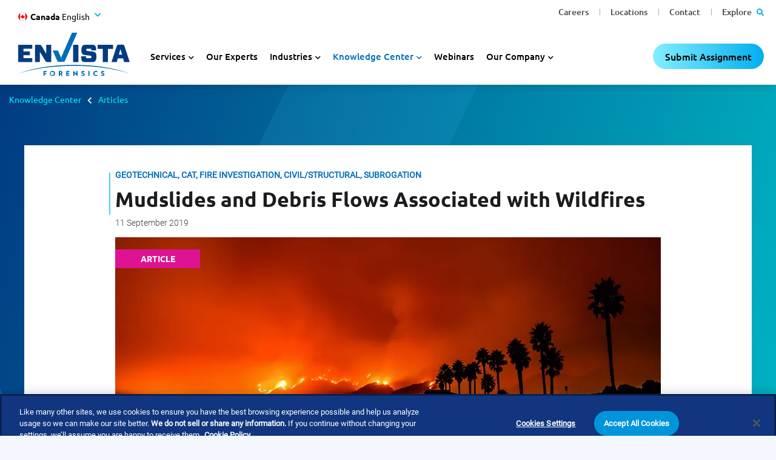

--- FILE ---
content_type: text/html; charset=utf-8
request_url: https://www.envistaforensics.com/en-ca/knowledge-center/insights/articles/mudslides-and-debris-flows-associated-with-wildfires/
body_size: 36960
content:
<!DOCTYPE html><html lang="en-CA"><head><link rel="preload" href="/dist/fonts/roboto-v27-latin-regular.woff2" as="font" type="font/woff2" crossorigin="anonymous"><link rel="preload" href="/dist/fonts/ubuntu-v15-latin-700.woff2" as="font" type="font/woff2" crossorigin="anonymous"><link rel="preload" href="/dist/fonts/ubuntu-v15-latin-regular.woff2" as="font" type="font/woff2" crossorigin="anonymous"><link rel="preload" href="/dist/fonts/ubuntu-v15-latin-500.woff2" as="font" type="font/woff2" crossorigin="anonymous"><link rel="preload" href="/dist/fonts/roboto-v27-latin-300.woff2" as="font" type="font/woff2" crossorigin="anonymous"><link rel="preload" href="/dist/fonts/ubuntu-v15-latin-300.woff2" as="font" type="font/woff2" crossorigin="anonymous"><link rel="preload" href="/dist/fonts/roboto-v27-latin-700.woff2" as="font" type="font/woff2" crossorigin="anonymous"><link rel="preload" href="/dist/fonts/fa-regular-400.woff2" as="font" type="font/woff2" crossorigin="anonymous"><link rel="preload" href="/dist/fonts/fa-solid-900.woff2" as="font" type="font/woff2" crossorigin="anonymous"><link rel="preload" href="/dist/fonts/fa-brands-400.woff2" as="font" type="font/woff2" crossorigin="anonymous"><link rel="preload" href="/dist/fonts/slick.woff" as="font" type="font/woff" crossorigin="anonymous"><link rel="preconnect" href="https://www.googletagmanager.com"><link rel="preconnect" href="https://assets.adobedtm.com"><link rel="preconnect" href="https://cdn.cookielaw.org"><link rel="preconnect" href="https://ws.zoominfo.com"><link rel="preconnect" href="https://analytics.clickdimensions.com"><link rel="alternate" hreflang="en-us" href="https://www.envistaforensics.com/knowledge-center/insights/articles/mudslides-and-debris-flows-associated-with-wildfires/" /><link rel="alternate" hreflang="en-au" href="https://www.envistaforensics.com/en-au/knowledge-centre/insights/articles/mudslides-and-debris-flows-associated-with-bushfires/" /><link rel="alternate" hreflang="en-ca" href="https://www.envistaforensics.com/en-ca/knowledge-center/insights/articles/mudslides-and-debris-flows-associated-with-wildfires/" /><link rel="alternate" hreflang="es" href="https://www.envistaforensics.com/es-mx/centro-de-conocimiento/perspectivas/articulos/mudslides-and-debris-flows-associated-with-wildfires/" /><link rel="alternate" hreflang="en-sg" href="https://www.envistaforensics.com/en-sg/knowledge-centre/insights/articles/mudslides-and-debris-flows-associated-with-wildfires/" /><link rel="alternate" hreflang="en-gb" href="https://www.envistaforensics.com/en-uk/knowledge-centre/insights/articles/mudslides-and-debris-flows-associated-with-wildfires/" /><link rel="alternate" hreflang="da" href="https://www.envistaforensics.com/da/videnscenter/indsigt/artikler/mudslides-and-debris-flows-associated-with-wildfires/" /><link rel="alternate" hreflang="en" href="https://www.envistaforensics.com/knowledge-center/insights/articles/mudslides-and-debris-flows-associated-with-wildfires/" /><link rel="alternate" href="https://www.envistaforensics.com/knowledge-center/insights/articles/mudslides-and-debris-flows-associated-with-wildfires/" hreflang="x-default" /><script>var image = new Image();image.onerror = function () { document.getElementsByTagName('html')[0].classList.add("no-webp"); window.webp_support = false; };image.onload = function () { document.getElementsByTagName('html')[0].classList.add("webp"); window.webp_support = true;};image.src = '[data-uri]'; // webp img</script><script type="text/javascript">/*! loadJS: load a JS file asynchronously. [c]2014 @scottjehl, Filament Group, Inc. (Based on http://goo.gl/REQGQ by Paul Irish). Licensed MIT */(function (w) {var loadJS = function (src, cb, ordered, attributes, referrerPolicy) {"use strict";var tmp;var ref = w.document.getElementsByTagName("script")[0];var script = w.document.createElement("script");if (typeof (cb) === 'boolean') {tmp = ordered;ordered = cb;cb = tmp;}script.src = src;script.async = !ordered;if (attributes) {for (var i = 0; i < attributes.length; i++) {script.setAttribute(attributes[i][0], attributes[i][1]);}}if (referrerPolicy) {script.referrerPolicy = referrerPolicy;}ref.parentNode.insertBefore(script, ref);if (cb && typeof (cb) === "function") {script.onload = cb;}return script;};// commonjsif (typeof module !== "undefined") {module.exports = loadJS;}else {w.loadJS = loadJS;}}(typeof global !== "undefined" ? global : this));</script><script>//anywhere we need to run jQuery in our views will get deferred using this object which will be ran in the footervar jqDeferred = {_queue: [],executed: false,add: function (fcn) {if (this.executed) fcn();else this._queue.push(fcn);},run: function () {for (var i = 0, len = this._queue.length; i < len; i++) {var fcn = this._queue.shift();this.executed = true;fcn();}}};</script><title>Wildfire Mudslides and Debris Flows | Envista Forensics</title><!-- Favicons --><link rel="shortcut icon" href="/dist/favicons/favicon.ico"><link rel="icon" type="image/png" sizes="36x36" href="/dist/favicons/android-icon-36x36.png"><link rel="icon" type="image/png" sizes="48x48" href="/dist/favicons/android-icon-48x48.png"><link rel="icon" type="image/png" sizes="72x72" href="/dist/favicons/android-icon-72x72.png"><link rel="icon" type="image/png" sizes="96x96" href="/dist/favicons/android-icon-96x96.png"><link rel="icon" type="image/png" sizes="144x144" href="/dist/favicons/android-icon-144x144.png"><link rel="icon" type="image/png" sizes="192x192" href="/dist/favicons/android-icon-192x192.png"><link rel="apple-touch-icon" sizes="57x57" href="/dist/favicons/apple-icon-57x57.png"><link rel="apple-touch-icon" sizes="60x60" href="/dist/favicons/apple-icon-60x60.png"><link rel="apple-touch-icon" sizes="72x72" href="/dist/favicons/apple-icon-72x72.png"><link rel="apple-touch-icon" sizes="76x76" href="/dist/favicons/apple-icon-76x76.png"><link rel="apple-touch-icon" sizes="114x114" href="/dist/favicons/apple-icon-114x114.png"><link rel="apple-touch-icon" sizes="120x120" href="/dist/favicons/apple-icon-120x120.png"><link rel="apple-touch-icon" sizes="144x144" href="/dist/favicons/apple-icon-144x144.png"><link rel="apple-touch-icon" sizes="152x152" href="/dist/favicons/apple-icon-152x152.png"><link rel="apple-touch-icon" sizes="180x180" href="/dist/favicons/apple-icon-180x180.png"><link rel="icon" type="image/png" sizes="16x16" href="/dist/favicons/favicon-16x16.png"><link rel="icon" type="image/png" sizes="32x32" href="/dist/favicons/favicon-32x32.png"><link rel="icon" type="image/png" sizes="96x96" href="/dist/favicons/favicon-96x96.png"><link rel="manifest" href="/dist/favicons/manifest.json"><meta name="msapplication-TileColor" content="#ffffff"><meta name="msapplication-TileImage" content="/dist/favicons/ms-icon-70x70.png"><meta name="msapplication-TileImage" content="/dist/favicons/ms-icon-144x144.png"><meta name="msapplication-TileImage" content="/dist/favicons/ms-icon-150x150.png"><meta name="msapplication-TileImage" content="/dist/favicons/ms-icon-310x310.png"><meta name="theme-color" content="#ffffff"><!-- Meta tags --><meta charset="utf-8"><meta http-equiv="X-UA-Compatible" content="IE=edge"><meta name="viewport" content="width=device-width, initial-scale=1, shrink-to-fit=no"><link rel="canonical" href="https://www.envistaforensics.com/en-ca/knowledge-center/insights/articles/mudslides-and-debris-flows-associated-with-wildfires/"><meta name="description" content="With the severity, occurrence, and cost of wildfires increasing every year, the aftermath of these catastrophes, which can include devastating impacts to soils and vegetation, is resulting in an evolving environmental disaster." /><meta name="ROBOTS" content="INDEX,FOLLOW" /><meta property="og:title" content="Wildfire Mudslides and Debris Flows | Envista Forensics" /><meta property="og:description" content="With the severity, occurrence, and cost of wildfires increasing every year, the aftermath of these catastrophes, which can include devastating impacts to soils and vegetation, is resulting in an evolving environmental disaster." /><meta property="og:type" content="website" /><meta property="og:url" content="https://www.envistaforensics.com/en-ca/knowledge-center/insights/articles/mudslides-and-debris-flows-associated-with-wildfires/" /><meta name="keywords" content="debris flow, mudslides, mudslides in california" /><style>/*! CSS Used from: https://www.envistaforensics.com/dist-jxjs4eqd5q/css/sass.css */:root{--blue:#007bff;--indigo:#6610f2;--purple:#6f42c1;--pink:#e83e8c;--red:#dc3545;--orange:#fd7e14;--yellow:#ffc107;--green:#28a745;--teal:#20c997;--cyan:#17a2b8;--white:#fff;--gray:#6c757d;--gray-dark:#343a40;--primary:#007bff;--secondary:#6c757d;--success:#28a745;--info:#17a2b8;--warning:#ffc107;--danger:#dc3545;--light:#f8f9fa;--dark:#343a40;--breakpoint-xs:0;--breakpoint-sm:576px;--breakpoint-md:768px;--breakpoint-lg:992px;--breakpoint-xl:1200px;--font-family-sans-serif:-apple-system, BlinkMacSystemFont, "Segoe UI", Roboto, "Helvetica Neue", Arial, "Noto Sans", sans-serif, "Apple Color Emoji", "Segoe UI Emoji", "Segoe UI Symbol", "Noto Color Emoji";--font-family-monospace:SFMono-Regular, Menlo, Monaco, Consolas, "Liberation Mono", "Courier New", monospace;}*,*::before,*::after{-webkit-box-sizing:border-box;box-sizing:border-box;}html{font-family:sans-serif;line-height:1.15;-webkit-text-size-adjust:100%;-webkit-tap-highlight-color:rgba(0,0,0,0);}footer,header,main,nav,section{display:block;}body{margin:0;font-family:-apple-system,BlinkMacSystemFont,"Segoe UI",Roboto,"Helvetica Neue",Arial,"Noto Sans",sans-serif,"Apple Color Emoji","Segoe UI Emoji","Segoe UI Symbol","Noto Color Emoji";font-size:1rem;font-weight:400;line-height:1.5;color:#212529;text-align:left;background-color:#fff;}[tabindex="-1"]:focus{outline:0!important;}h1,h2,h3,h4{margin-top:0;margin-bottom:.5rem;}p{margin-top:0;margin-bottom:1rem;}ul{margin-top:0;margin-bottom:1rem;}ul ul{margin-bottom:0;}a{color:#007bff;text-decoration:none;background-color:transparent;}a:hover{color:#0056b3;text-decoration:underline;}img{vertical-align:middle;border-style:none;}svg{overflow:hidden;vertical-align:middle;}label{display:inline-block;margin-bottom:.5rem;}button{border-radius:0;}button:focus{outline:1px dotted;outline:5px auto -webkit-focus-ring-color;}input,button{margin:0;font-family:inherit;font-size:inherit;line-height:inherit;}button,input{overflow:visible;}button{text-transform:none;}button,[type=button],[type=submit]{-webkit-appearance:button;}button:not(:disabled),[type=button]:not(:disabled),[type=submit]:not(:disabled){cursor:pointer;}input[type=checkbox]{-webkit-box-sizing:border-box;box-sizing:border-box;padding:0;}h1,h2,h3,h4{margin-bottom:.5rem;font-weight:500;line-height:1.2;}h1{font-size:2.5rem;}h2{font-size:2rem;}h3{font-size:1.75rem;}h4{font-size:1.5rem;}.container{width:100%;padding-right:15px;padding-left:15px;margin-right:auto;margin-left:auto;}@media (min-width: 576px){.container{max-width:540px;}}@media (min-width: 768px){.container{max-width:720px;}}@media (min-width: 992px){.container{max-width:960px;}}@media (min-width: 1200px){.container{max-width:1140px;}}.container-fluid{width:100%;padding-right:15px;padding-left:15px;margin-right:auto;margin-left:auto;}.row{display:-webkit-box;display:-ms-flexbox;display:flex;-ms-flex-wrap:wrap;flex-wrap:wrap;margin-right:-15px;margin-left:-15px;}.col-md-12,.col{position:relative;width:100%;padding-right:15px;padding-left:15px;}.col{-ms-flex-preferred-size:0;flex-basis:0;-webkit-box-flex:1;-ms-flex-positive:1;flex-grow:1;max-width:100%;}@media (min-width: 768px){.col-md-12{-webkit-box-flex:0;-ms-flex:0 0 100%;flex:0 0 100%;max-width:100%;}}.form-control{display:block;width:100%;height:calc(1.5em + 0.75rem + 2px);padding:.375rem .75rem;font-size:1rem;font-weight:400;line-height:1.5;color:#495057;background-color:#fff;background-clip:padding-box;border:1px solid #ced4da;border-radius:.25rem;-webkit-transition:border-color .15s ease-in-out,-webkit-box-shadow .15s ease-in-out;transition:border-color .15s ease-in-out,-webkit-box-shadow .15s ease-in-out;transition:border-color .15s ease-in-out,box-shadow .15s ease-in-out;transition:border-color .15s ease-in-out,box-shadow .15s ease-in-out,-webkit-box-shadow .15s ease-in-out;}@media (prefers-reduced-motion: reduce){.form-control{-webkit-transition:none;transition:none;}}.form-control:focus{color:#495057;background-color:#fff;border-color:#80bdff;outline:0;-webkit-box-shadow:0 0 0 .2rem rgba(0,123,255,.25);box-shadow:0 0 0 .2rem rgba(0,123,255,.25);}.form-control::placeholder{color:#6c757d;opacity:1;}.form-control:disabled{background-color:#e9ecef;opacity:1;}.btn{display:inline-block;font-weight:400;color:#212529;text-align:center;vertical-align:middle;-webkit-user-select:none;-moz-user-select:none;-ms-user-select:none;user-select:none;background-color:transparent;border:1px solid transparent;padding:.375rem .75rem;font-size:1rem;line-height:1.5;border-radius:.25rem;-webkit-transition:color .15s ease-in-out,background-color .15s ease-in-out,border-color .15s ease-in-out,-webkit-box-shadow .15s ease-in-out;transition:color .15s ease-in-out,background-color .15s ease-in-out,border-color .15s ease-in-out,-webkit-box-shadow .15s ease-in-out;transition:color .15s ease-in-out,background-color .15s ease-in-out,border-color .15s ease-in-out,box-shadow .15s ease-in-out;transition:color .15s ease-in-out,background-color .15s ease-in-out,border-color .15s ease-in-out,box-shadow .15s ease-in-out,-webkit-box-shadow .15s ease-in-out;}@media (prefers-reduced-motion: reduce){.btn{-webkit-transition:none;transition:none;}}.btn:hover{color:#212529;text-decoration:none;}.btn:focus{outline:0;-webkit-box-shadow:0 0 0 .2rem rgba(0,123,255,.25);box-shadow:0 0 0 .2rem rgba(0,123,255,.25);}.btn:disabled{opacity:.65;}.collapse:not(.show){display:none;}.dropdown{position:relative;}.dropdown-toggle{white-space:nowrap;}.dropdown-toggle::after{display:inline-block;margin-left:.255em;vertical-align:.255em;content:"";border-top:.3em solid;border-right:.3em solid transparent;border-bottom:0;border-left:.3em solid transparent;}.dropdown-toggle:empty::after{margin-left:0;}.dropdown-menu{position:absolute;top:100%;left:0;z-index:1000;display:none;float:left;min-width:10rem;padding:.5rem 0;margin:.125rem 0 0;font-size:1rem;color:#212529;text-align:left;list-style:none;background-color:#fff;background-clip:padding-box;border:1px solid rgba(0,0,0,.15);border-radius:.25rem;}.nav{display:-webkit-box;display:-ms-flexbox;display:flex;-ms-flex-wrap:wrap;flex-wrap:wrap;padding-left:0;margin-bottom:0;list-style:none;}.nav-link{display:block;padding:.5rem 1rem;}.nav-link:hover,.nav-link:focus{text-decoration:none;}.nav-pills .nav-link{border-radius:.25rem;}.tab-content>.tab-pane{display:none;}.tab-content>.active{display:block;}.navbar{position:relative;display:-webkit-box;display:-ms-flexbox;display:flex;-ms-flex-wrap:wrap;flex-wrap:wrap;-webkit-box-align:center;-ms-flex-align:center;align-items:center;-webkit-box-pack:justify;-ms-flex-pack:justify;justify-content:space-between;padding:.5rem 1rem;}.navbar-brand{display:inline-block;padding-top:.3125rem;padding-bottom:.3125rem;margin-right:1rem;font-size:1.25rem;line-height:inherit;white-space:nowrap;}.navbar-brand:hover,.navbar-brand:focus{text-decoration:none;}.navbar-nav{display:-webkit-box;display:-ms-flexbox;display:flex;-webkit-box-orient:vertical;-webkit-box-direction:normal;-ms-flex-direction:column;flex-direction:column;padding-left:0;margin-bottom:0;list-style:none;}.navbar-nav .nav-link{padding-right:0;padding-left:0;}.navbar-nav .dropdown-menu{position:static;float:none;}.navbar-collapse{-ms-flex-preferred-size:100%;flex-basis:100%;-webkit-box-flex:1;-ms-flex-positive:1;flex-grow:1;-webkit-box-align:center;-ms-flex-align:center;align-items:center;}.navbar-toggler{padding:.25rem .75rem;font-size:1.25rem;line-height:1;background-color:transparent;border:1px solid transparent;border-radius:.25rem;}.navbar-toggler:hover,.navbar-toggler:focus{text-decoration:none;}@media (min-width: 768px){.navbar-expand-md{-webkit-box-orient:horizontal;-webkit-box-direction:normal;-ms-flex-flow:row nowrap;flex-flow:row nowrap;-webkit-box-pack:start;-ms-flex-pack:start;justify-content:flex-start;}.navbar-expand-md .navbar-nav{-webkit-box-orient:horizontal;-webkit-box-direction:normal;-ms-flex-direction:row;flex-direction:row;}.navbar-expand-md .navbar-nav .dropdown-menu{position:absolute;}.navbar-expand-md .navbar-nav .nav-link{padding-right:.5rem;padding-left:.5rem;}.navbar-expand-md .navbar-collapse{display:-webkit-box!important;display:-ms-flexbox!important;display:flex!important;-ms-flex-preferred-size:auto;flex-basis:auto;}}.clearfix::after{display:block;clear:both;content:"";}.d-none{display:none!important;}@media (min-width: 576px){.d-sm-block{display:block!important;}}.flex-column{-webkit-box-orient:vertical!important;-webkit-box-direction:normal!important;-ms-flex-direction:column!important;flex-direction:column!important;}.sr-only{position:absolute;width:1px;height:1px;padding:0;overflow:hidden;clip:rect(0, 0, 0, 0);white-space:nowrap;border:0;}@media print{*,*::before,*::after{text-shadow:none!important;-webkit-box-shadow:none!important;box-shadow:none!important;}a:not(.btn){text-decoration:underline;}img{page-break-inside:avoid;}p,h2,h3{orphans:3;widows:3;}h2,h3{page-break-after:avoid;}body{min-width:992px!important;}.container{min-width:992px!important;}.navbar{display:none;}}.fa,.fas{-moz-osx-font-smoothing:grayscale;-webkit-font-smoothing:antialiased;display:inline-block;font-style:normal;-webkit-font-feature-settings:normal;font-feature-settings:normal;font-variant:normal;text-rendering:auto;line-height:1;}.fa-phone-alt:before{content:"";}.fa-search:before{content:"";}.sr-only{border:0;clip:rect(0, 0, 0, 0);height:1px;margin:-1px;overflow:hidden;padding:0;position:absolute;width:1px;}.fa,.fas{font-family:"Font Awesome 5 Free";font-weight:900;}.slick-slider{position:relative;display:block;-webkit-box-sizing:border-box;box-sizing:border-box;-webkit-touch-callout:none;-webkit-user-select:none;-moz-user-select:none;-ms-user-select:none;user-select:none;-ms-touch-action:pan-y;touch-action:pan-y;-webkit-tap-highlight-color:transparent;}.slick-list{position:relative;overflow:hidden;display:block;margin:0;padding:0;}.slick-list:focus{outline:none;}.slick-slider .slick-track,.slick-slider .slick-list{-webkit-transform:translate3d(0, 0, 0);transform:translate3d(0, 0, 0);}.slick-track{position:relative;left:0;top:0;display:block;margin-left:auto;margin-right:auto;}.slick-track:before,.slick-track:after{content:"";display:table;}.slick-track:after{clear:both;}.slick-slide{float:left;height:100%;min-height:1px;display:none;}.slick-initialized .slick-slide{display:block;}.slick-prev,.slick-next{position:absolute;display:block;height:20px;width:20px;line-height:0px;font-size:0px;cursor:pointer;background:transparent;color:transparent;top:50%;-webkit-transform:translate(0, -50%);transform:translate(0, -50%);padding:0;border:none;outline:none;}.slick-prev:hover,.slick-prev:focus,.slick-next:hover,.slick-next:focus{outline:none;background:transparent;color:transparent;}.slick-prev:hover:before,.slick-prev:focus:before,.slick-next:hover:before,.slick-next:focus:before{opacity:1;}.slick-prev:before,.slick-next:before{font-family:"slick";font-size:20px;line-height:1;color:#fff;opacity:.75;-webkit-font-smoothing:antialiased;-moz-osx-font-smoothing:grayscale;}.slick-prev{left:-25px;}.slick-prev:before{content:"←";}.slick-next{right:-25px;}.slick-next:before{content:"→";}.slick-dotted.slick-slider{margin-bottom:30px;}.slick-dots{position:absolute;bottom:-25px;list-style:none;display:block;text-align:center;padding:0;margin:0;width:100%;}.slick-dots li{position:relative;display:inline-block;height:20px;width:20px;margin:0 5px;padding:0;cursor:pointer;}.slick-dots li button{border:0;background:transparent;display:block;height:20px;width:20px;outline:none;line-height:0px;font-size:0px;color:transparent;padding:5px;cursor:pointer;}.slick-dots li button:hover,.slick-dots li button:focus{outline:none;}.slick-dots li button:hover:before,.slick-dots li button:focus:before{opacity:1;}.slick-dots li button:before{position:absolute;top:0;left:0;content:"•";width:20px;height:20px;font-family:"slick";font-size:6px;line-height:20px;text-align:center;color:#000;opacity:.25;-webkit-font-smoothing:antialiased;-moz-osx-font-smoothing:grayscale;}.slick-dots li.slick-active button:before{color:#000;opacity:.75;}.container{width:100%;padding-right:15px;padding-left:15px;margin-right:auto;margin-left:auto;}main .page-content{padding-top:1rem;}main .page-content img{max-width:100%;}.hidden{display:none;}img{user-drag:none;-moz-user-focus:ignore;-webkit-user-drag:none;-moz-user-select:none;-ms-user-select:none;-webkit-user-select:none;user-select:none;}footer{position:relative;}.nav-utility{max-height:100%;}.nav-utility .navbar-nav{-webkit-box-orient:horizontal;-webkit-box-direction:normal;-ms-flex-direction:row;flex-direction:row;-webkit-box-flex:1;-ms-flex:1 1 auto;flex:1 1 auto;-webkit-box-pack:end;-ms-flex-pack:end;justify-content:flex-end;padding-right:15px;}.nav-utility .navbar-nav li+li{margin-left:15px;}@media (max-width: 1199.98px){.nav-utility{display:none;}}header{height:100px;position:fixed;top:0;width:100%;z-index:99;}header .desktop-header-wrapper{height:100%;}header .desktop-header-wrapper nav.nav-primary{display:-webkit-box;display:-ms-flexbox;display:flex;height:100%;}header .desktop-header-wrapper nav.nav-primary .logo{height:100%;margin-right:15px;}header .desktop-header-wrapper nav.nav-primary .logo a.navbar-brand{padding:15px;height:100%;}header .desktop-header-wrapper nav.nav-primary .logo a.navbar-brand img{max-height:100%;}header .desktop-header-wrapper nav.nav-primary .navbar-collapse{-webkit-box-align:end;-ms-flex-align:end;align-items:flex-end;}header .desktop-header-wrapper nav.nav-primary .navbar-collapse .dropdown-toggle::after{margin-left:0;vertical-align:inherit;border:0;}header .desktop-header-wrapper nav.nav-primary .navbar-collapse .dropdown-menu{display:none;}header .desktop-header-wrapper nav.nav-primary .navbar-collapse .dropdown-menu ul li{display:block;}header .desktop-header-wrapper nav.nav-primary .navbar-collapse ul{margin-left:0;padding-left:0;}header .desktop-header-wrapper nav.nav-primary .navbar-collapse ul li{list-style-type:none;}header .desktop-header-wrapper nav.nav-primary .navbar-collapse ul li.dropdown{cursor:default;}header .desktop-header-wrapper nav.nav-primary .navbar-collapse>ul>.nav-item>.nav-link{padding:15px;margin-right:0px;}header .desktop-header-wrapper nav.nav-primary .navbar-collapse>ul>.nav-item.dropdown>.nav-link:after{font-family:"Font Awesome 5 Free";font-weight:bold;content:"";font-size:18px;padding-left:5px;}header .desktop-header-wrapper nav.nav-primary .navbar-collapse>ul .nav-item.dropdown:focus>.dropdown-menu{padding:15px;margin:0px;border:0;border-radius:0;top:100%;width:225px;}header .desktop-header-wrapper nav.nav-primary .navbar-collapse>ul .nav-item.dropdown:focus>.dropdown-menu li.nav-item a{font-size:18px;padding:2px 0px;}header .desktop-header-wrapper nav.nav-primary .navbar-collapse>ul .nav-item.dropdown:focus>.dropdown-menu li.nav-item a:hover,header .desktop-header-wrapper nav.nav-primary .navbar-collapse>ul .nav-item.dropdown:focus>.dropdown-menu li.nav-item a:focus{text-decoration:underline;}@media (max-width: 991.98px){header .desktop-header-wrapper{display:none;}}.mobile-overlay{-webkit-transition:all ease .5s;transition:all ease .5s;background:rgba(0,0,0,0);position:absolute;}body{font-family:"Roboto","Roboto-fallback";}body main a:focus,body main button:focus{outline:none;-webkit-box-shadow:0 0 4px #006eb9;box-shadow:0 0 4px #006eb9;}body main a:focus,body main button:focus{outline:none;-webkit-box-shadow:0 0 4px #006eb9;box-shadow:0 0 4px #006eb9;}body footer a:focus,body footer button:focus{outline:none;-webkit-box-shadow:0 0 4px #000;box-shadow:0 0 4px #000;}body footer a:focus,body footer button:focus{outline:none;-webkit-box-shadow:0 0 4px #000;box-shadow:0 0 4px #000;}main{font-size:16px;line-height:1.45em;color:#1b1c1e;}main p{line-height:1.8em;}main a{color:#006eb9;text-decoration:none;border-bottom:1px dotted #006eb9;}main a:hover{color:#006eb9;border-bottom-style:solid;border-bottom-color:#006eb9;text-decoration:none;}main ul li{margin-bottom:.25em;}h1,h2,h3,h4{font-family:"Ubuntu-Bold","Ubuntu-Bold-fallback";font-weight:bold;}h1{font-size:42px;margin-bottom:30px;}h2{font-size:36px;}h3{font-size:30px;}h4{font-size:26px;}#a11y-menu{position:absolute;left:-10000px;top:auto;width:1px;height:1px;overflow:hidden;opacity:0;}#a11y-menu>div{width:100%;padding-right:15px;padding-left:15px;margin-right:auto;margin-left:auto;padding:.5rem 1rem;height:100%;display:-webkit-box;display:-ms-flexbox;display:flex;-webkit-box-align:center;-ms-flex-align:center;align-items:center;}@media (min-width: 1400px){#a11y-menu>div{max-width:1194px;}}@media (min-width: 1535px){#a11y-menu>div{max-width:1280px;}}#a11y-menu>div>div{display:-webkit-box;display:-ms-flexbox;display:flex;-webkit-box-align:center;-ms-flex-align:center;align-items:center;-webkit-box-pack:justify;-ms-flex-pack:justify;justify-content:space-between;-ms-flex-wrap:nowrap;flex-wrap:nowrap;height:100%;line-height:1;width:100%;}#a11y-menu>div>div .skip-btns a{border:thin solid;padding:.25rem;margin:.25rem;text-align:center;}#a11y-menu>div>div .skip-btns a:hover,#a11y-menu>div>div .skip-btns a:focus,#a11y-menu>div>div .skip-btns a:active{color:#0056b3;text-decoration:underline;}#a11y-menu #close-a11y-menu-btn{border:0;padding:.5rem;height:40px;width:40px;border-radius:50%;background:transparent;}#a11y-menu #close-a11y-menu-btn:hover,#a11y-menu #close-a11y-menu-btn:focus,#a11y-menu #close-a11y-menu-btn:active{background:#ccc;}#a11y-menu .close-icon:after{content:"✕";font-size:24px;font-family:"Font Awesome 5 Free";}img{-o-object-fit:contain;object-fit:contain;height:auto;}img.lazyload{visibility:hidden;}img.lazyloaded{visibility:visible;}main{margin-top:140px;}@media (max-width: 1199.98px){main{margin-top:100px;}}body.has-banner main{margin-top:30px;}@media (max-width: 991.98px){body.has-banner main{margin-top:0px;}}main{overflow-x:hidden;}main .page-content{min-height:500px;}main .full-width{position:relative;width:100vw;margin-left:50%;left:-50vw;z-index:3;}main .clearfix::after{content:"";clear:both;display:table;}main .link-enabled{cursor:pointer;}@media (min-width: 1400px){.container{max-width:1194px;}}@media (min-width: 1535px){.container{max-width:1280px;}}.fa-search::before{content:"";}.fa-phone-alt::before{content:"";}footer.footer-main a:hover{text-decoration:none;}footer.footer-main .footer-container{width:100%;padding-right:15px;padding-left:15px;margin-right:auto;margin-left:auto;}@media (min-width: 576px){footer.footer-main .footer-container{max-width:540px;}}@media (min-width: 768px){footer.footer-main .footer-container{max-width:720px;}}@media (min-width: 992px){footer.footer-main .footer-container{max-width:960px;}}@media (min-width: 1200px){footer.footer-main .footer-container{max-width:1140px;}}@media (min-width: 1400px){footer.footer-main .footer-container{max-width:1194px;}}@media (min-width: 1535px){footer.footer-main .footer-container{max-width:1400px;}}footer.footer-main .newsletter-form-block{color:#fff;padding:130px 0 50px 0;}footer.footer-main .newsletter-form-block .close-modal{display:none;}@media (max-width: 767.98px){footer.footer-main .newsletter-form-block .button-col{margin-top:25px;}}footer.footer-main .newsletter-form-block .ns-button{font-family:"Ubuntu-SemiBold","Ubuntu-SemiBold-fallback",Arial,sans-serif;background-color:transparent;color:#fff;border-radius:21px;border:1px solid #fff;display:inline-block;text-transform:none;font-weight:500;padding:8px 32px;font-size:18px;line-height:1.4em;-webkit-transition:background-color .3s,color .3s;transition:background-color .3s,color .3s;min-width:250px;text-align:center;}@media (max-width: 767.98px){footer.footer-main .newsletter-form-block .ns-button{width:100%;min-width:0;}}footer.footer-main .newsletter-form-block .ns-button:hover,footer.footer-main .newsletter-form-block .ns-button:active{cursor:pointer;background-color:#fff;text-decoration:none;color:#00bac6;-webkit-box-shadow:none;box-shadow:none;color:#012756;}footer.footer-main .newsletter-form-block .ns-row{display:-webkit-box;display:-ms-flexbox;display:flex;-ms-flex-wrap:wrap;flex-wrap:wrap;margin-right:-15px;margin-left:-15px;}footer.footer-main .newsletter-form-block .ns-row .ns-col1{-webkit-box-flex:0;-ms-flex:0 0 100%;flex:0 0 100%;max-width:100%;margin-bottom:15px;position:relative;width:100%;padding-right:15px;padding-left:15px;}@media (min-width: 992px){footer.footer-main .newsletter-form-block .ns-row .ns-col1{-webkit-box-flex:0;-ms-flex:0 0 41.6666666667%;flex:0 0 41.6666666667%;max-width:41.6666666667%;}footer.footer-main .newsletter-form-block .ns-row .ns-col1 .inner-content{max-width:500px;}}footer.footer-main .newsletter-form-block .ns-row .ns-col2{-webkit-box-flex:0;-ms-flex:0 0 100%;flex:0 0 100%;max-width:100%;position:relative;width:100%;padding-right:15px;padding-left:15px;}@media (min-width: 992px){footer.footer-main .newsletter-form-block .ns-row .ns-col2{-webkit-box-flex:0;-ms-flex:0 0 58.3333333333%;flex:0 0 58.3333333333%;max-width:58.3333333333%;}}footer.footer-main .newsletter-form-block .ns-row.has-link.no-form .ns-col1{-webkit-box-flex:0;-ms-flex:0 0 100%;flex:0 0 100%;max-width:100%;margin-bottom:15px;position:relative;width:100%;padding-right:15px;padding-left:15px;}@media (min-width: 992px){footer.footer-main .newsletter-form-block .ns-row.has-link.no-form .ns-col1{-webkit-box-flex:0;-ms-flex:0 0 66.6666666667%;flex:0 0 66.6666666667%;max-width:66.6666666667%;}footer.footer-main .newsletter-form-block .ns-row.has-link.no-form .ns-col1 .inner-content{-webkit-box-flex:0;-ms-flex:0 0 33.3333333333%;flex:0 0 33.3333333333%;max-width:33.3333333333%;max-width:none;}}footer.footer-main .newsletter-form-block .ns-row.has-link.no-form .ns-col2{-webkit-box-flex:0;-ms-flex:0 0 100%;flex:0 0 100%;max-width:100%;position:relative;width:100%;padding-right:15px;padding-left:15px;}@media (min-width: 992px){footer.footer-main .newsletter-form-block .ns-row.has-link.no-form .ns-col2{-webkit-box-flex:0;-ms-flex:0 0 33.3333333333%;flex:0 0 33.3333333333%;max-width:33.3333333333%;}}footer.footer-main .newsletter-form-block .ns-row.has-link.no-form .ns-col2.button-col{display:-webkit-box;display:-ms-flexbox;display:flex;-webkit-box-align:end;-ms-flex-align:end;align-items:flex-end;-webkit-box-pack:end;-ms-flex-pack:end;justify-content:flex-end;}footer.footer-main .newsletter-form-block .headline{font-family:"Ubuntu-Bold","Ubuntu-Bold-fallback";font-size:28px;font-weight:700;line-height:1.3em;margin-bottom:20px;}footer.footer-main .newsletter-form-block .headline.mobile{display:none;}footer.footer-main .newsletter-form-block .subheadline{font-family:"Ubuntu-Thin","Ubuntu-Thin-fallback";font-size:24px;font-weight:300;line-height:1.5em;}footer.footer-main .footer-world{background:-webkit-gradient(linear, left top, left bottom, from(#013b82), to(#006EB9));background:linear-gradient(to bottom, #013b82 0%, #006EB9 100%);padding:50px 15px;font-size:14px;color:#fff;position:relative;overflow:hidden;}footer.footer-main .footer-world .backgroundImage{position:absolute;top:0;opacity:.04;width:100%;height:100%;left:0;z-index:0;background-repeat:no-repeat;background-size:75%;background-position:top center;}footer.footer-main .footer-world a{color:#fff;}footer.footer-main .footer-world ul{margin:0;}footer.footer-main .footer-world .mobile-only{display:none;}footer.footer-main .footer-world .footer-container{position:relative;z-index:1;}footer.footer-main .footer-world .footer-container .footer-row{display:-webkit-box;display:-ms-flexbox;display:flex;-ms-flex-wrap:wrap;flex-wrap:wrap;margin-right:-15px;margin-left:-15px;margin-left:0;margin-right:0;}footer.footer-main .footer-world .footer-container .footer-row .footer-info-column{margin-right:15px;max-width:25%;-webkit-box-flex:0;-ms-flex:0 0 25%;flex:0 0 25%;}footer.footer-main .footer-world .footer-container .footer-row .footer-info-column .footer-logo{max-width:170px;margin-bottom:40px;}footer.footer-main .footer-world .footer-container .footer-row .footer-info-column .footer-logo a{display:inline-block;}footer.footer-main .footer-world .footer-container .footer-row .footer-info-column .footer-logo img{width:100%;}footer.footer-main .footer-world .footer-container .footer-row .footer-info-column .footer-address-title{font-size:18px;font-weight:700;font-family:"Ubuntu-Bold","Ubuntu-Bold-fallback";}footer.footer-main .footer-world .footer-container .footer-row .footer-info-column .footer-address{font:normal normal 400 16px/26px "Roboto","Roboto-fallback";}footer.footer-main .footer-world .footer-container .footer-row .footer-nav-column{display:-webkit-box;display:-ms-flexbox;display:flex;-webkit-box-align:end;-ms-flex-align:end;align-items:flex-end;-webkit-box-flex:1;-ms-flex-positive:1;flex-grow:1;}footer.footer-main .footer-world .footer-container .footer-row .footer-nav-column nav{padding:0;display:-webkit-box;display:-ms-flexbox;display:flex;-ms-flex-wrap:wrap;flex-wrap:wrap;margin-right:-15px;margin-left:-15px;-webkit-box-align:start;-ms-flex-align:start;align-items:flex-start;width:100%;display:flex;justify-items:flex-end;}footer.footer-main .footer-world .footer-container .footer-row .footer-nav-column nav .column-decoration{content:" ";height:70px;width:2px;display:block;position:absolute;top:6px;left:5px;}footer.footer-main .footer-world .footer-container .footer-row .footer-nav-column nav .column-decoration.malibu{background-color:#4aceff;}footer.footer-main .footer-world .footer-container .footer-row .footer-nav-column nav .column-decoration.atlantis{background-color:#aed136;}footer.footer-main .footer-world .footer-container .footer-row .footer-nav-column nav .column-decoration.supernova{background-color:#ffc20e;}footer.footer-main .footer-world .footer-container .footer-row .footer-nav-column nav .nav-column{-webkit-box-flex:0;-ms-flex:0 0 100%;flex:0 0 100%;max-width:100%;position:relative;width:100%;padding-right:15px;padding-left:15px;flex:0 0 100%;padding-bottom:25px;display:-webkit-box;display:-ms-flexbox;display:flex;-webkit-box-pack:end;-ms-flex-pack:end;justify-content:flex-end;}@media (min-width: 992px){footer.footer-main .footer-world .footer-container .footer-row .footer-nav-column nav .nav-column{-webkit-box-flex:0;-ms-flex:0 0 33.3333333333%;flex:0 0 33.3333333333%;max-width:33.3333333333%;}}footer.footer-main .footer-world .footer-container .footer-row .footer-nav-column nav .nav-column .inner{display:inline-block;position:relative;padding-left:20px;}footer.footer-main .footer-world .footer-container .footer-row .footer-nav-column nav .nav-column .section-headline{font:normal normal 500 20px/1.3em "Ubuntu-SemiBold","Ubuntu-SemiBold-fallback";margin-bottom:8px;display:inline-block;border-bottom:1px solid transparent;}footer.footer-main .footer-world .footer-container .footer-row .footer-nav-column nav .nav-column .section-headline:hover{border-bottom:1px solid #fff;}footer.footer-main .footer-world .footer-container .footer-row .footer-nav-column nav .nav-column .section-headline:focus{-webkit-box-shadow:none;box-shadow:none;border-bottom:1px solid #fff;}footer.footer-main .footer-world .footer-container .footer-row .footer-nav-column nav ul{display:block;}footer.footer-main .footer-world .footer-container .footer-row .footer-nav-column nav ul li.nav-item{line-height:36px;}footer.footer-main .footer-world .footer-container .footer-row .footer-nav-column nav ul li.nav-item a.nav-link{padding:0px;margin-left:0px;margin-right:0px;display:inline-block;font:normal normal 300 16px/1.5em "Roboto-Thin","Roboto-Thin-fallback";border-bottom:1px solid transparent;margin-bottom:.25em;}footer.footer-main .footer-world .footer-container .footer-row .footer-nav-column nav ul li.nav-item a.nav-link:hover{border-bottom:1px solid #fff;}footer.footer-main .footer-world .footer-container .footer-row .footer-nav-column nav ul li.nav-item a.nav-link:focus{-webkit-box-shadow:none;box-shadow:none;border-bottom:1px solid #fff;}footer.footer-main .footer-world .footer-container .footer-row .footer-nav-column nav ul li.nav-item a.view-all{border-bottom:1px #fff dotted;}footer.footer-main .footer-end{background-color:#013b82;padding-top:40px;padding-bottom:40px;color:#e0e4eb;font-size:14px;}footer.footer-main .footer-end a{color:#e0e4eb;text-decoration:none;border-bottom:1px dotted transparent;}footer.footer-main .footer-end a:hover{color:#fff;border-bottom:1px solid #fff;text-decoration:none;}footer.footer-main .footer-end .bottom-container{width:100%;padding-right:15px;padding-left:15px;margin-right:auto;margin-left:auto;}@media (min-width: 576px){footer.footer-main .footer-end .bottom-container{max-width:540px;}}@media (min-width: 768px){footer.footer-main .footer-end .bottom-container{max-width:720px;}}@media (min-width: 992px){footer.footer-main .footer-end .bottom-container{max-width:960px;}}@media (min-width: 1200px){footer.footer-main .footer-end .bottom-container{max-width:1140px;}}@media (min-width: 1400px){footer.footer-main .footer-end .bottom-container{max-width:1194px;}}@media (min-width: 1535px){footer.footer-main .footer-end .bottom-container{max-width:1400px;}}footer.footer-main .footer-end .bottom-container .bottom-row{display:-webkit-box;display:-ms-flexbox;display:flex;-ms-flex-wrap:wrap;flex-wrap:wrap;margin-right:-15px;margin-left:-15px;}footer.footer-main .footer-end .bottom-container .bottom-links{-webkit-box-flex:0;-ms-flex:0 0 100%;flex:0 0 100%;max-width:100%;position:relative;width:100%;padding-right:15px;padding-left:15px;}@media (min-width: 992px){footer.footer-main .footer-end .bottom-container .bottom-links{-webkit-box-flex:0;-ms-flex:0 0 75%;flex:0 0 75%;max-width:75%;}}footer.footer-main .footer-end .bottom-container .bottom-links .disclaimer{color:#a6acb8;font:normal normal 400 14px/34px "Roboto","Roboto-fallback";}footer.footer-main .footer-end .bottom-container .bottom-links .disclaimer p{margin-bottom:.5rem;}footer.footer-main .footer-end .bottom-container .footer-end-links{display:-webkit-box;display:-ms-flexbox;display:flex;font:normal normal 400 14px/34px "Roboto","Roboto-fallback";}footer.footer-main .footer-end .bottom-container .footer-end-links>div{margin-right:40px;}footer.footer-main .footer-end .bottom-container .footer-end-links>div:last-child{margin-right:0;}footer.footer-main .footer-end .bottom-social-media{display:-webkit-box;display:-ms-flexbox;display:flex;-webkit-box-pack:start;-ms-flex-pack:start;justify-content:flex-start;-webkit-box-align:center;-ms-flex-align:center;align-items:center;-webkit-box-flex:0;-ms-flex:0 0 100%;flex:0 0 100%;max-width:100%;position:relative;width:100%;padding-right:15px;padding-left:15px;}@media (min-width: 992px){footer.footer-main .footer-end .bottom-social-media{-webkit-box-flex:0;-ms-flex:0 0 25%;flex:0 0 25%;max-width:25%;}}footer.footer-main .footer-end .bottom-social-media .social-media{text-align:center;margin-left:-20px;}footer.footer-main .footer-end .bottom-social-media .social-media a{display:inline-block;margin-right:5px;margin-left:5px;height:34px;width:34px;border-radius:50%;-webkit-transition:-webkit-box-shadow .3s;transition:-webkit-box-shadow .3s;transition:box-shadow .3s;transition:box-shadow .3s, -webkit-box-shadow .3s;}footer.footer-main .footer-end .bottom-social-media .social-media a:hover{text-decoration:none;-webkit-box-shadow:0 0 12px #4ca200;box-shadow:0 0 12px #4ca200;}footer.footer-main .footer-end .bottom-social-media .social-media a img{width:100%;vertical-align:inherit;}@media (min-width: 768px){footer.footer-main .footer-end .bottom-social-media{-webkit-box-pack:end;-ms-flex-pack:end;justify-content:flex-end;}footer.footer-main .footer-end .bottom-social-media .social-media{margin-right:20px;}}@media (max-width: 1199.98px){footer.footer-main .footer-end .bottom-social-media .social-media{margin-right:-5px;}}@media (max-width: 991.98px){footer.footer-main .footer-world .backgroundImage{background-size:cover;background-position:12%;}footer.footer-main .footer-world .mobile-only{display:block;}footer.footer-main .footer-world .footer-container .footer-row .footer-info-column{max-width:100%;-webkit-box-flex:0;-ms-flex:0 0 100%;flex:0 0 100%;text-align:center;margin-right:0;}footer.footer-main .footer-world .footer-container .footer-row .footer-info-column .footer-logo{margin-left:auto;margin-right:auto;width:170px;max-width:100%;}footer.footer-main .footer-world .footer-container .footer-row .footer-nav-column{display:none;}footer.footer-main .footer-world .footer-container .footer-row .mobile-footer-navigation{display:-webkit-box;display:-ms-flexbox;display:flex;-ms-flex-wrap:wrap;flex-wrap:wrap;margin-top:50px;margin-bottom:40px;}footer.footer-main .footer-world .footer-container .footer-row .mobile-footer-navigation>div{display:block;-webkit-box-flex:0;-ms-flex:0 0 50%;flex:0 0 50%;width:50%;text-align:center;}footer.footer-main .footer-world .footer-container .footer-row .mobile-footer-navigation>div a{font-family:"Ubuntu-SemiBold","Ubuntu-SemiBold-fallback";display:inline-block;font-size:16px;line-height:1.5em;font-weight:500;margin-bottom:18px;}footer.footer-main .footer-end{padding-bottom:80px;}footer.footer-main .footer-end .bottom-container{text-align:center;}footer.footer-main .footer-end .bottom-container .disclaimer p{margin-bottom:15px;}footer.footer-main .footer-end .bottom-container .footer-end-links{-ms-flex-wrap:wrap;flex-wrap:wrap;-webkit-box-pack:center;-ms-flex-pack:center;justify-content:center;}footer.footer-main .footer-end .bottom-container .footer-end-links>div{margin-right:15px;margin-left:15px;margin-bottom:10px;}footer.footer-main .footer-end .bottom-container .bottom-social-media{-webkit-box-pack:center;-ms-flex-pack:center;justify-content:center;margin-top:30px;}footer.footer-main .newsletter-form-block{padding:30px 0 30px 0;}footer.footer-main .newsletter-form-block .ns-row .ns-col2{margin-bottom:30px;}}@media (max-width: 767.98px){footer.footer-main .newsletter-form-block .ns-row .ns-col1{text-align:left;margin-bottom:25px;}footer.footer-main .newsletter-form-block .ns-row .ns-col1 .headline.desktop{display:none;}footer.footer-main .newsletter-form-block .ns-row .ns-col1 .headline.mobile{display:block;}footer.footer-main .bottom-container .bottom-social-media .social-media{margin-left:0px;margin-right:0px;}}.btn{border-radius:5px;margin-left:0;display:inline-block;text-transform:uppercase;font-weight:700;padding:12px 32px;font-size:16px;-webkit-transition:background-color .3s;transition:background-color .3s;border:0;white-space:normal;background-color:#007bff;color:#fff;}.btn:hover{cursor:pointer;text-decoration:none;}.btn:active{cursor:pointer;}@media (max-width: 767.98px){.btn{padding:11px 32px;}}.btn:hover,.btn:active{background-color:#0069d9;color:#fff;border:0;}.nav-utility{height:40px;font-size:14px;font-weight:500;background-color:#fff;padding:0 15px;-webkit-transition:.2s;transition:.2s;overflow:hidden;}.nav-utility ul.navbar-nav{padding-right:5px;}.nav-utility ul.navbar-nav li{position:relative;margin:0;padding:0 18px;}.nav-utility ul.navbar-nav li+li{margin:0;}.nav-utility ul.navbar-nav li::before{content:" ";border-left:1px solid #a6acb8;display:block;height:11px;width:1px;position:absolute;top:50%;left:0px;-webkit-transform:translateY(-50%);transform:translateY(-50%);}.nav-utility ul.navbar-nav li:first-child::before{content:"";display:none;}.nav-utility ul.navbar-nav li:last-child{padding-right:0;}.nav-utility ul.navbar-nav li.search-item button{margin-top:0px;-webkit-appearance:none;border:0;background-color:transparent;}.nav-utility ul.navbar-nav li.search-item button .fa{font-size:12px;margin-left:5px;}.nav-utility ul.navbar-nav li.search-item button .fa:before{content:"";color:#00aeef;}.nav-utility ul.navbar-nav li.search-item button:hover{text-decoration:underline;}.nav-utility ul.navbar-nav li.search-item button:focus{outline:none;}.nav-utility ul.navbar-nav li a{color:#1b1c1e;}.nav-utility ul.navbar-nav li a:hover{text-decoration:underline;}@media (max-width: 1340px){.nav-utility ul.navbar-nav{padding-right:5px;}}header{height:140px;position:fixed;z-index:99;background-color:#fff;border-bottom:none;-webkit-box-shadow:0 0 16px rgba(0,0,0,.2);box-shadow:0 0 16px rgba(0,0,0,.2);}header a,header li{color:#000;font:normal normal 500 14px/24px "Ubuntu-SemiBold","Ubuntu-SemiBold-fallback";}header li .mako{color:#40444b!important;}header a:hover,header li>button:hover{color:#006eb9;}header .megamenu-row{-ms-flex-wrap:nowrap;flex-wrap:nowrap;}header .megamenu-row .nav-panel{background:#fff;padding-left:15px;padding-right:0;width:480px;max-width:480px;-webkit-box-flex:1;-ms-flex:1 0 480px;flex:1 0 480px;}header .megamenu-row .nav-panel .nav-panel-inner{padding-left:30px;padding-right:15px;padding-top:60px;padding-bottom:30px;}header .megamenu-row .nav-panel .nav-pills .nav-link{border:0;background:0;text-align:left;font-size:20px;font-family:"Ubuntu-SemiBold","Ubuntu-SemiBold-fallback";font-weight:500;display:-webkit-box;display:-ms-flexbox;display:flex;-webkit-box-pack:justify;-ms-flex-pack:justify;justify-content:space-between;-webkit-box-align:center;-ms-flex-align:center;align-items:center;padding:16px 24px;margin-bottom:5px;}header .megamenu-row .nav-panel .nav-pills .nav-link.hidden{display:none!important;}header .megamenu-row .nav-panel .nav-pills .nav-link:after{font-family:"Font Awesome 5 Free";font-weight:bold;content:"";font-size:15px;padding-left:5px;}header .megamenu-row .nav-panel .nav-pills .nav-link:focus,header .megamenu-row .nav-panel .nav-pills .nav-link:hover{color:#1b1c1e;background:#c1f6ff;border-radius:50px;outline:none;}header .megamenu-row .details-panel{position:relative;-webkit-box-flex:1;-ms-flex:auto;flex:auto;background:#f4f7fe;border-radius:0 0 8px 0;overflow:hidden;padding-left:0;width:-webkit-min-content;width:-moz-min-content;width:min-content;-ms-flex:1 0 auto;flex:1 0 auto;max-width:calc(100vw - 480px);min-width:650px;min-height:830px;}header .megamenu-row .details-panel .details-panel-inner{height:100%;}header .megamenu-row .details-panel .tab-content{height:100%;min-width:650px;min-height:830px;}header .megamenu-row .details-panel .tab-pane.active{display:-webkit-box;display:-ms-flexbox;display:flex;text-align:left;-webkit-box-align:start;-ms-flex-align:start;align-items:flex-start;-webkit-box-orient:vertical;-webkit-box-direction:normal;-ms-flex-direction:column;flex-direction:column;-webkit-box-flex:1;-ms-flex:1;flex:1;height:100%;}header .megamenu-row .nav-item-panel{padding-top:64px;padding-bottom:64px;padding-left:64px;padding-right:64px;}header .megamenu-row .nav-item-panel .nav-item-heading{font-size:24px;font-weight:bold;line-height:normal;color:#006eb9;}header .megamenu-row .nav-item-panel .nav-item-description{font-size:14px;margin-top:16px;min-height:88px;padding-bottom:16px;}header .megamenu-row .nav-item-panel .nav-item-children{margin-top:0;display:-webkit-box;display:-ms-flexbox;display:flex;grid-column-gap:64px;-webkit-column-gap:64px;-moz-column-gap:64px;column-gap:64px;margin-bottom:-25px;max-width:100%;-ms-flex-wrap:wrap;flex-wrap:wrap;width:-webkit-max-content;width:-moz-max-content;width:max-content;}header .megamenu-row .details-panel .cta-panel.active{display:-webkit-box;display:-ms-flexbox;display:flex;text-align:center;-webkit-box-align:center;-ms-flex-align:center;align-items:center;-webkit-box-pack:end;-ms-flex-pack:end;justify-content:flex-end;-webkit-box-orient:vertical;-webkit-box-direction:normal;-ms-flex-direction:column;flex-direction:column;-webkit-box-flex:1;-ms-flex:1;flex:1;height:100%;}header .megamenu-row .details-panel .cta-panel.active .cta-content-holder{padding-top:28px;padding-bottom:28px;padding-left:64px;padding-right:64px;max-height:50%;padding-top:64px;}header .megamenu-row .details-panel .cta-panel.active .cta-content-holder>div+div{margin-top:16px;}header .megamenu-row .details-panel .cta-panel.active .cta-image-holder{height:50%;position:relative;width:100%;overflow:hidden;}header .megamenu-row .details-panel .cta-panel.active .cta-heading{font-size:28px;font-weight:bold;color:#006eb9;line-height:normal;}header .megamenu-row .details-panel .cta-panel.active .cta-button .btn{font-family:"Ubuntu-SemiBold","Ubuntu-SemiBold-fallback";position:relative;-webkit-transition:.3s;transition:.3s;font-size:20px;font-weight:500;line-height:1.2em;padding:14px 32px;display:inline-block;border:0;border-radius:26px;text-transform:none;background-color:#006eb9;color:#fff;font-size:16px;line-height:1.15em;padding:12px 32px;margin-left:15px;white-space:nowrap;transition:color .15s ease-in-out,background-color .15s ease-in-out,border-color .15s ease-in-out,box-shadow .15s ease-in-out,-webkit-box-shadow .15s ease-in-out,width .15s ease-in-out,padding-right .15s;border-radius:50px;font-weight:500;font-size:16px;}header .megamenu-row .details-panel .cta-panel.active .cta-button .btn::after{content:" ";-webkit-transition:width .25s;transition:width .25s;margin-top:1px;width:1px;height:11px;background-repeat:no-repeat;background-position:center center;z-index:-1;}header .megamenu-row .details-panel .cta-panel.active .cta-button .btn:hover,header .megamenu-row .details-panel .cta-panel.active .cta-button .btn:active{cursor:pointer;text-decoration:none;padding-right:50px;}header .megamenu-row .details-panel .cta-panel.active .cta-button .btn:hover::after,header .megamenu-row .details-panel .cta-panel.active .cta-button .btn:active::after{background-size:contain;height:15px;width:20px;right:18px;position:absolute;top:50%;-webkit-transform:translateY(-50%);transform:translateY(-50%);opacity:1;z-index:10;}header .megamenu-row .details-panel .cta-panel.active .cta-button .btn:hover,header .megamenu-row .details-panel .cta-panel.active .cta-button .btn:active{background-color:#006eb9;-webkit-box-shadow:0px 0px 16px #006eb9;box-shadow:0px 0px 16px #006eb9;}header .megamenu-row .details-panel .cta-panel.active .cta-button .btn:hover::after,header .megamenu-row .details-panel .cta-panel.active .cta-button .btn:active::after{background-image:url("data:image/svg+xml,%3Csvg xmlns='http://www.w3.org/2000/svg' width='20.676' height='11.622' viewBox='0 0 20.676 11.622'%3E%3Cdefs%3E%3Cstyle%3E.a%7Bfill:%23ffffff;%7D%3C/style%3E%3C/defs%3E%3Cg transform='translate(-4 20.903) rotate(-90)'%3E%3Cpath class='a' d='M14.227,4h1.73V21.352l3.7-3.7L20.9,18.866l-5.189,5.189-.622.621-.622-.621L9.281,18.866l1.244-1.217,3.7,3.7Z'/%3E%3C/g%3E%3C/svg%3E");}header .megamenu-row .details-panel .cta-panel.active .cta-image{position:absolute;left:0;right:0;bottom:0;width:100%;height:100%;clip-path:polygon(0 35%, 0 100%, 100% 100%, 100% 10%);}header .megamenu-row .details-panel .cta-panel.active .cta-image img{-o-object-fit:cover;object-fit:cover;height:100%;width:100%;-o-object-position:center;object-position:center;}header .megamenu-row .details-panel .cta-panel.active .cta-image-overlay{position:absolute;left:0;right:0;bottom:0;width:100%;height:100%;background-color:rgba(0,110,185,0.65098);background-image:url("data:image/svg+xml,%3Csvg%20xmlns%3D%22http%3A%2F%2Fwww.w3.org%2F2000%2Fsvg%22%20width%3D%22600%22%20height%3D%22414%22%20viewBox%3D%220%200%20600%20414%22%20fill%3D%22none%22%3E%3Cpath%20d%3D%22M319.982%20462L259.369%20330.874L511.232%20-163H673.491L377.577%20426.174C372.707%20436.7%20364.781%20445.669%20354.74%20452.019C344.698%20458.369%20332.961%20461.832%20320.922%20461.998L319.982%20462ZM197.707%20461.988C185.688%20461.805%20173.975%20458.334%20163.956%20451.984C153.937%20445.635%20146.031%20436.674%20141.175%20426.163L0%20120.894H162.276L319.976%20461.988L197.707%20461.988Z%22%20fill%3D%22white%22%20fill-opacity%3D%220.12%22%2F%3E%3C%2Fsvg%3E");background-size:100%;background-repeat:no-repeat;background-position:center;background-attachment:inherit;}header .desktop-header-wrapper{height:100px;display:-webkit-box;display:-ms-flexbox;display:flex;-webkit-box-pack:justify;-ms-flex-pack:justify;justify-content:space-between;-webkit-box-align:center;-ms-flex-align:center;align-items:center;}header .desktop-header-wrapper nav.nav-primary{display:-webkit-box;display:-ms-flexbox;display:flex;height:100%;}header .desktop-header-wrapper nav.nav-primary .logo{height:100%;margin-right:0;}header .desktop-header-wrapper nav.nav-primary .logo a.navbar-brand{padding:8px;margin-top:0;margin-left:22px;height:100%;width:200px;display:-webkit-box;display:-ms-flexbox;display:flex;}header .desktop-header-wrapper nav.nav-primary .logo a.navbar-brand img{max-height:100%;max-width:100%;}header .desktop-header-wrapper nav.nav-primary .navbar-collapse{-webkit-box-align:end;-ms-flex-align:end;align-items:flex-end;}header .desktop-header-wrapper nav.nav-primary .navbar-collapse .dropdown-menu{display:none;}header .desktop-header-wrapper nav.nav-primary .navbar-collapse .dropdown-menu ul li{display:block;}header .desktop-header-wrapper nav.nav-primary .navbar-collapse>ul>.nav-item>.nav-link{font:normal normal 500 18px/34px "Ubuntu-SemiBold","Ubuntu-SemiBold-fallback";padding-top:28px;padding-bottom:28px;margin-right:12px;border:0;background-color:transparent;white-space:nowrap;}header .desktop-header-wrapper nav.nav-primary .navbar-collapse>ul>.nav-item.dropdown>.nav-link:after{font-family:"Font Awesome 5 Free";font-weight:bold;content:"";font-size:10px;padding-left:5px;}header .desktop-header-wrapper nav.nav-primary .navbar-collapse>ul .nav-item.dropdown:focus>.dropdown-menu{display:block;}header .desktop-header-wrapper nav.nav-primary .navbar-collapse>ul>.nav-item.dropdown:focus>.dropdown-menu{padding:15px;-webkit-box-shadow:0 2px 2px rgba(0,0,0,.14);box-shadow:0 2px 2px rgba(0,0,0,.14);width:225px;}header .desktop-header-wrapper nav.nav-primary .navbar-collapse>ul>.nav-item.dropdown:focus>.dropdown-menu li.nav-item a{font-size:18px;padding:0px 0px!important;display:inline-block;border-bottom:thin solid transparent;text-decoration:none!important;}header .desktop-header-wrapper nav.nav-primary .navbar-collapse>ul>.nav-item.dropdown:focus>.dropdown-menu li.nav-item a:hover{text-decoration:none;border-bottom:thin solid;}header .desktop-header-wrapper nav.nav-primary .navbar-collapse>ul>.nav-item.dropdown:focus>.dropdown-menu li.nav-item.nav-item-explore a{text-decoration:none;color:#006eb9;border-bottom:thin dotted;}header .desktop-header-wrapper nav.nav-primary .navbar-collapse>ul>.nav-item.dropdown:focus>.dropdown-menu li.nav-item.nav-item-explore a:hover{text-decoration:none;border-bottom:thin solid;}header .desktop-header-wrapper nav.nav-primary .navbar-collapse>ul>.nav-item.dropdown.megamenu{position:inherit;}header .desktop-header-wrapper nav.nav-primary .navbar-collapse>ul>.nav-item.dropdown.megamenu>.dropdown-menu{padding:0px;width:100vw;height:100vh;max-height:calc(100vh - 100px);overflow-y:auto;right:0;position:absolute;background-color:#fff;font-size:14px;font-family:"Roboto","Roboto-fallback";font-weight:normal;background:rgba(0,0,0,.5);}header .desktop-header-wrapper nav.nav-primary .navbar-collapse>ul>.nav-item.dropdown.megamenu>.dropdown-menu>.inner{padding:0 15px 12px 0px;}header .desktop-header-wrapper nav.nav-primary .navbar-collapse>ul>.nav-item.dropdown.megamenu>.dropdown-menu .ts{position:fixed;left:0;width:100%;height:200px;margin-top:-200px;z-index:1;pointer-events:none;-webkit-box-shadow:0 0 16px rgba(0,0,0,.2);box-shadow:0 0 16px rgba(0,0,0,.2);}header .desktop-header-wrapper nav.nav-primary .navbar-collapse>ul>.nav-item.dropdown.megamenu>.dropdown-menu .close-megamenu{color:#1b1c1e;border:1px solid transparent;background-color:transparent;position:absolute;top:0;right:15px;height:48px;width:48px;line-height:48px;padding:0;margin-top:15px;font-family:Arial;font-size:48px;font-weight:400;}header .desktop-header-wrapper nav.nav-primary .navbar-collapse>ul>.nav-item.dropdown.megamenu>.dropdown-menu .close-megamenu:focus{border:1px dotted #000;outline:none;}header .desktop-header-wrapper nav.nav-primary .navbar-collapse>ul>.nav-item.dropdown.megamenu>.dropdown-menu .close-megamenu span{display:block;}header .desktop-header-wrapper nav.nav-primary .navbar-collapse>ul>.nav-item.dropdown.megamenu:hover,header .desktop-header-wrapper nav.nav-primary .navbar-collapse>ul>.nav-item.dropdown.megamenu:focus{position:inherit;}header .desktop-header-wrapper .full-featured{margin-right:20px;display:-webkit-box;display:-ms-flexbox;display:flex;-ms-flex-wrap:nowrap;flex-wrap:nowrap;margin-top:6px;}header .desktop-header-wrapper .full-featured .featured-link a{font-family:"Ubuntu-SemiBold","Ubuntu-SemiBold-fallback";position:relative;-webkit-transition:.3s;transition:.3s;font-size:20px;font-weight:500;line-height:1.2em;padding:14px 32px;display:inline-block;border:0;border-radius:26px;text-transform:none;z-index:1;background-color:#00aeef;background:linear-gradient(88deg, #84EEFF 0%, #00aeef 100%);color:#000;padding:10px 20px;font:normal normal 500 16px/1.4em "Ubuntu-SemiBold","Ubuntu-SemiBold-fallback";white-space:nowrap;}header .desktop-header-wrapper .full-featured .featured-link a:hover,header .desktop-header-wrapper .full-featured .featured-link a:active{cursor:pointer;text-decoration:none;}header .desktop-header-wrapper .full-featured .featured-link a:before{border-radius:inherit;background:linear-gradient(88deg, #84eeff 0%, #07e6ff 100%);content:"";display:block;height:100%;position:absolute;top:0;left:0;opacity:0;width:100%;z-index:-1;-webkit-transition:opacity .3s;transition:opacity .3s;}header .desktop-header-wrapper .full-featured .featured-link a:hover,header .desktop-header-wrapper .full-featured .featured-link a:active{color:#1b1c1e;}header .desktop-header-wrapper .full-featured .featured-link a:hover:before,header .desktop-header-wrapper .full-featured .featured-link a:active:before{opacity:1;}@media (min-width: 992px){header .desktop-header-wrapper nav.nav-primary ul.navbar-nav{-ms-flex-wrap:nowrap;flex-wrap:nowrap;}}@media (max-width: 1440px){header .desktop-header-wrapper nav.nav-primary .navbar-collapse>ul>.nav-item>.nav-link{font-size:16px;}}@media (max-width: 1362px){header .desktop-header-wrapper nav.nav-primary .navbar-collapse>ul>.nav-item>.nav-link{padding-left:10px;padding-right:10px;}}@media (max-width: 1300px){header .desktop-header-wrapper nav.nav-primary .navbar-collapse>ul>.nav-item>.nav-link{font-size:15px;}}@media (max-width: 1300px){header .desktop-header-wrapper nav.nav-primary .navbar-collapse>ul>.nav-item>.nav-link{margin-right:0;}}@media (max-width: 1199.98px){header .desktop-header-wrapper nav.nav-primary .navbar-collapse>ul{display:none;}}@media (max-width: 1024px){header .desktop-header-wrapper nav.nav-primary .navbar-collapse{display:none!important;}}@media (max-width: 1199.98px){header .desktop-header-wrapper{display:none;}}header .desktop-header-wrapper nav.nav-primary .navbar-collapse>ul>.nav-item.dropdown.megamenu .menu-level-heading{font-family:"Ubuntu-Bold","Ubuntu-Bold-fallback";font-size:40px;font-weight:700;position:relative;margin-bottom:24px;line-height:normal;}header .desktop-header-wrapper nav.nav-primary .navbar-collapse>ul>.nav-item.dropdown.megamenu .megamenu-container{margin-left:0;margin-right:auto;width:-webkit-min-content;width:-moz-min-content;width:min-content;}header .desktop-header-wrapper nav.nav-primary .navbar-collapse>ul>.nav-item.dropdown.megamenu .megamenu-container label{display:none;}header .desktop-header-wrapper nav.nav-primary .navbar-collapse>ul>.nav-item.dropdown.megamenu .megamenu-container .fa-search{color:#00aeef;}header .desktop-header-wrapper nav.nav-primary .navbar-collapse>ul>.nav-item.dropdown.megamenu .megamenu-row{display:-webkit-box;display:-ms-flexbox;display:flex;-ms-flex-wrap:wrap;flex-wrap:wrap;margin-right:-15px;margin-left:-15px;-ms-flex-wrap:nowrap;flex-wrap:nowrap;-webkit-box-shadow:0 0 16px rgba(0,0,0,.2);box-shadow:0 0 16px rgba(0,0,0,.2);overflow:hidden;border-radius:0 0 9px 0;}header .desktop-header-wrapper nav.nav-primary .navbar-collapse>ul>.nav-item.dropdown.megamenu .megamenu-row>.col{padding-left:15px;padding-right:15px;}header .desktop-header-wrapper nav.nav-primary .navbar-collapse>ul>.nav-item.dropdown.megamenu .megamenu-row .menu-col{position:relative;}header .desktop-header-wrapper nav.nav-primary .navbar-collapse>ul>.nav-item.dropdown.megamenu .megamenu-row .menu-col>li{margin-bottom:20px;padding-bottom:4px;padding-top:4px;}header .desktop-header-wrapper nav.nav-primary .navbar-collapse>ul>.nav-item.dropdown.megamenu .megamenu-row .menu-col>li>a{font-family:"Ubuntu-Bold","Ubuntu-Bold-fallback";font-weight:bold;font-size:20px;line-height:normal;}header .desktop-header-wrapper nav.nav-primary .navbar-collapse>ul>.nav-item.dropdown.megamenu .megamenu-row .menu-col>li a{white-space:normal;width:-webkit-max-content;width:-moz-max-content;width:max-content;}header .desktop-header-wrapper nav.nav-primary .navbar-collapse>ul>.nav-item.dropdown.megamenu .megamenu-row .menu-col::after{content:" ";position:absolute;right:30px;top:50%;-webkit-transform:translateY(-50%);transform:translateY(-50%);height:calc(100% - 30px);width:2px;background-image:url("data:image/svg+xml,%3C%3Fxml version='1.0' standalone='no'%3F%3E%3C!DOCTYPE svg PUBLIC '-//W3C//DTD SVG 20010904//EN' 'http://www.w3.org/TR/2001/REC-SVG-20010904/DTD/svg10.dtd'%3E%3Csvg version='1.0' xmlns='http://www.w3.org/2000/svg' width='2.000000pt' height='28.000000pt' viewBox='0 0 2.000000 28.000000' preserveAspectRatio='xMidYMid meet'%3E%3Cg transform='translate(0.000000,28.000000) scale(0.100000,-0.100000)'%0Afill='%23000000' stroke='none'%3E%3C/g%3E%3C/svg%3E%0A");background-repeat:repeat-y;}header .desktop-header-wrapper nav.nav-primary .navbar-collapse>ul>.nav-item.dropdown.megamenu .megamenu-row img{max-width:100%;}header .desktop-header-wrapper nav.nav-primary .navbar-collapse>ul>.nav-item.dropdown.megamenu form.search-form{width:100%;display:-webkit-box;display:-ms-flexbox;display:flex;margin-bottom:30px;position:relative;margin-top:10px;}header .desktop-header-wrapper nav.nav-primary .navbar-collapse>ul>.nav-item.dropdown.megamenu form.search-form input[type=text]{background-color:transparent;border:0;border-radius:4px;background:#edeff3 0% 0% no-repeat padding-box;font:normal normal 500 20px/22px "Roboto-SemiBold","Roboto-SemiBold-fallback";color:#000;height:50px;padding:10px 10px 10px 0;text-indent:15px;}header .desktop-header-wrapper nav.nav-primary .navbar-collapse>ul>.nav-item.dropdown.megamenu form.search-form input[type=text]::placeholder{color:#000;}header .desktop-header-wrapper nav.nav-primary .navbar-collapse>ul>.nav-item.dropdown.megamenu form.search-form button[type=submit]{background:transparent;padding:10px 10px;border-radius:0;position:absolute;right:0;top:0;border-radius:0;-webkit-box-shadow:none;box-shadow:none;-webkit-transition:none;transition:none;}header .desktop-header-wrapper nav.nav-primary .navbar-collapse>ul>.nav-item.dropdown.megamenu form.search-form button[type=submit] .fa{padding-top:5px;display:inline-block;height:20px;}header .desktop-header-wrapper nav.nav-primary .navbar-collapse>ul>.nav-item.dropdown.megamenu form.search-form button[type=submit]:hover,header .desktop-header-wrapper nav.nav-primary .navbar-collapse>ul>.nav-item.dropdown.megamenu form.search-form button[type=submit]:active{border-radius:0;-webkit-box-shadow:none;box-shadow:none;}header .desktop-header-overlay{-webkit-transition:opacity .12s;transition:opacity .12s;background:-webkit-gradient(linear, left top, left bottom, from(white), to(transparent));background:linear-gradient(180deg, white 0%, transparent 100%);height:300px;width:100%;z-index:2;position:absolute;pointer-events:none;opacity:0;}@media (max-width: 1199.98px){header{height:100px;}}body.has-banner.transparent header{background-color:transparent;-webkit-box-shadow:none;box-shadow:none;position:fixed;}body.has-banner.transparent header .desktop-header-wrapper #primary-collapsing-navbar,body.has-banner.transparent header .desktop-header-wrapper .full-featured{z-index:2;}body.has-banner.transparent header .desktop-header-overlay{opacity:1;}@media (max-width: 1199.98px){body.has-banner.transparent header .desktop-header-overlay{display:none;}}header .mobile-header-wrapper{display:none;}header .mobile-header-wrapper .top-menu{height:70px;display:-webkit-box;display:-ms-flexbox;display:flex;-webkit-box-align:center;-ms-flex-align:center;align-items:center;-webkit-box-pack:justify;-ms-flex-pack:justify;justify-content:space-between;-webkit-backface-visibility:hidden;}header .mobile-header-wrapper .top-menu::before{content:" ";position:absolute;top:0;left:0;width:100%;height:100%;pointer-events:none;z-index:-1;}header .mobile-header-wrapper .top-menu .navbar-toggler{display:block;position:relative;width:50px;height:50px;text-align:center;padding:0;margin-left:5px;margin-right:20px;border:0;border-radius:50%;background-color:#e0e4eb;-webkit-box-ordinal-group:2;-ms-flex-order:1;order:1;-webkit-transition:margin .3s;transition:margin .3s;}header .mobile-header-wrapper .top-menu .navbar-toggler:focus{outline:0;}header .mobile-header-wrapper .top-menu .navbar-toggler span{display:block;}header .mobile-header-wrapper .top-menu .navbar-toggler .open-icon{width:50px;height:50px;display:inline-block;margin-bottom:0px;background-image:url("data:image/svg+xml,%3Csvg xmlns='http://www.w3.org/2000/svg' xmlns:xlink='http://www.w3.org/1999/xlink' width='17' height='17' viewBox='0 0 17 17'%3E%3Cdefs%3E%3Cstyle%3E.a%7Bfill:none;%7D.b%7Bclip-path:url(%23a);%7D.c%7Bfill:%23545454;%7D%3C/style%3E%3CclipPath id='a'%3E%3Crect class='a' width='17' height='17'/%3E%3C/clipPath%3E%3C/defs%3E%3Cg class='b'%3E%3Cg transform='translate(-1812 -78)'%3E%3Ccircle class='c' cx='1.5' cy='1.5' r='1.5' transform='translate(1812 78)'/%3E%3C/g%3E%3Cg transform='translate(-1805 -78)'%3E%3Ccircle class='c' cx='1.5' cy='1.5' r='1.5' transform='translate(1812 78)'/%3E%3C/g%3E%3Cg transform='translate(-1798 -78)'%3E%3Ccircle class='c' cx='1.5' cy='1.5' r='1.5' transform='translate(1812 78)'/%3E%3C/g%3E%3Cg transform='translate(-1812 -71)'%3E%3Ccircle class='c' cx='1.5' cy='1.5' r='1.5' transform='translate(1812 78)'/%3E%3C/g%3E%3Cg transform='translate(-1805 -71)'%3E%3Ccircle class='c' cx='1.5' cy='1.5' r='1.5' transform='translate(1812 78)'/%3E%3C/g%3E%3Cg transform='translate(-1798 -71)'%3E%3Ccircle class='c' cx='1.5' cy='1.5' r='1.5' transform='translate(1812 78)'/%3E%3C/g%3E%3Cg transform='translate(-1812 -64)'%3E%3Ccircle class='c' cx='1.5' cy='1.5' r='1.5' transform='translate(1812 78)'/%3E%3C/g%3E%3Cg transform='translate(-1805 -64)'%3E%3Ccircle class='c' cx='1.5' cy='1.5' r='1.5' transform='translate(1812 78)'/%3E%3C/g%3E%3Cg transform='translate(-1798 -64)'%3E%3Ccircle class='c' cx='1.5' cy='1.5' r='1.5' transform='translate(1812 78)'/%3E%3C/g%3E%3C/g%3E%3C/svg%3E");background-repeat:no-repeat;background-position:center 12px;background-size:17px 17px;margin-bottom:0;position:relative;}header .mobile-header-wrapper .top-menu .navbar-toggler .open-icon .menu{font:normal normal 400 7px/48px "Roboto","Roboto-fallback";letter-spacing:.35px;color:#000;text-transform:uppercase;left:15px;top:15px;position:absolute;}header .mobile-header-wrapper .top-menu .navbar-toggler .close-icon{display:none;font-family:Arial;color:#006eb9;font-weight:400;font-size:44px;line-height:50px;height:50px;position:absolute;left:12px;top:50%;-webkit-transform:translateY(-50%);transform:translateY(-50%);}header .mobile-header-wrapper .top-menu .mobile-search-icon{display:none;}header .mobile-header-wrapper .top-menu .mobile-search-icon a{display:block;color:#006eb9;height:24px;width:24px;margin-top:25px;-webkit-transform:translateY(-50%);transform:translateY(-50%);}header .mobile-header-wrapper .top-menu .mobile-search-icon a span{font-size:22px;line-height:24px;}header .mobile-header-wrapper .top-menu .mobile-search-icon a span::before{display:block;margin-left:1px;}header .mobile-header-wrapper .top-menu .logo{padding-top:10px;padding-bottom:10px;height:100%;margin-left:20px;margin-right:auto;}header .mobile-header-wrapper .top-menu .logo a{height:100%;}header .mobile-header-wrapper .top-menu .logo a img{height:100%;}header .mobile-header-wrapper .top-menu .close-menu{width:45px;height:45px;visibility:hidden;display:none;}header .mobile-header-wrapper .menu-content{position:absolute;top:100px;left:0px;height:calc(100vh - 100px);width:100%;display:block;margin-left:-100%;background-color:#fff;overflow-y:auto;padding:0px;-webkit-transition:margin .4s;transition:margin .4s;background-color:#e0e4eb;background:transparent -webkit-gradient(linear, left bottom, left top, from(#e0e4eb), to(white)) 0% 0% no-repeat padding-box;background:transparent linear-gradient(0deg, #e0e4eb 0%, white 100%) 0% 0% no-repeat padding-box;}@media (max-width: 1199.98px){header .mobile-header-wrapper{display:block;}}body.has-banner.transparent header .mobile-header-wrapper .top-menu .navbar-toggler{background-color:#fff;}body.has-banner.transparent header .mobile-header-wrapper .top-menu::before{height:150%;background:transparent -webkit-gradient(linear, left top, left bottom, from(white), color-stop(64%, rgba(255, 255, 255, 0.7)), color-stop(69%, rgba(255, 255, 255, 0.6)), color-stop(97%, rgba(255, 255, 255, 0.05)), to(transparent)) 0% 0% no-repeat;background:transparent linear-gradient(180deg, white 0%, rgba(255, 255, 255, 0.7) 64%, rgba(255, 255, 255, 0.6) 69%, rgba(255, 255, 255, 0.05) 97%, transparent 100%) 0% 0% no-repeat;}form button[type=submit]{border-radius:5px;margin-left:0;display:inline-block;text-transform:uppercase;font-weight:700;padding:12px 32px;font-size:16px;-webkit-transition:background-color .3s;transition:background-color .3s;border:0;white-space:normal;background-color:#007bff;color:#fff;}form button[type=submit]:hover{cursor:pointer;text-decoration:none;}form button[type=submit]:active{cursor:pointer;}@media (max-width: 767.98px){form button[type=submit]{padding:11px 32px;}}form button[type=submit]:hover,form button[type=submit]:active{background-color:#0069d9;color:#fff;border:0;}form input{border-radius:4px;}form button[type=submit]{font-family:"Ubuntu-SemiBold","Ubuntu-SemiBold-fallback";position:relative;-webkit-transition:.3s;transition:.3s;font-size:20px;font-weight:500;line-height:1.2em;padding:14px 32px;display:inline-block;border:0;border-radius:26px;text-transform:none;background-color:#de1393;color:#fff;}form button[type=submit]:hover,form button[type=submit]:active{cursor:pointer;text-decoration:none;}form button[type=submit]:hover,form button[type=submit]:active{background-color:#de1393;color:#fff;-webkit-box-shadow:0px 0px 16px #de1393;box-shadow:0px 0px 16px #de1393;}.language-action-row{position:absolute;margin-top:-30px;max-height:100%;display:-webkit-box;display:-ms-flexbox;display:flex;}.language-action-row .col-right{display:none;}.language-action-row .col-right a.btn{font-family:"Ubuntu-SemiBold","Ubuntu-SemiBold-fallback";position:relative;-webkit-transition:.3s;transition:.3s;font-size:20px;font-weight:500;line-height:1.2em;padding:14px 32px;display:inline-block;border:0;border-radius:26px;text-transform:none;z-index:1;background-color:#00aeef;background:linear-gradient(88deg, #84EEFF 0%, #00aeef 100%);color:#000;padding:10px 20px;font:normal normal 500 16px/1.4em "Ubuntu-SemiBold","Ubuntu-SemiBold-fallback";color:#000;background:linear-gradient(88deg, #84EEFF 0%, #00aeef 100%);border-radius:0;font-size:14px;line-height:1.6em;padding:4px 5px;width:100%;min-height:30px;border:0;}.language-action-row .col-right a.btn:hover,.language-action-row .col-right a.btn:active{cursor:pointer;text-decoration:none;}.language-action-row .col-right a.btn:before{border-radius:inherit;background:linear-gradient(88deg, #84eeff 0%, #07e6ff 100%);content:"";display:block;height:100%;position:absolute;top:0;left:0;opacity:0;width:100%;z-index:-1;-webkit-transition:opacity .3s;transition:opacity .3s;}.language-action-row .col-right a.btn:hover,.language-action-row .col-right a.btn:active{color:#1b1c1e;}.language-action-row .col-right a.btn:hover:before,.language-action-row .col-right a.btn:active:before{opacity:1;}.language-action-row .col-right a.btn::before{background:linear-gradient(88deg, #84EEFF 0%, #00aeef 100%);}.language-action-row .col-right a.btn:hover,.language-action-row .col-right a.btn:active{color:#000;}.language-action-row .col-right a.btn:hover::before,.language-action-row .col-right a.btn:active::before{background:linear-gradient(88deg, #84eeff 0%, #07e6ff 100%);}.language-action-row .language-switcher{position:relative;z-index:1001;pointer-events:none;}.language-action-row .language-switcher button.selector{height:30px;border:1px solid transparent;background-color:transparent;display:block;font-size:14px;font-family:"Ubuntu","Ubuntu-fallback";font-weight:normal;padding:2px 8px;text-align:left;pointer-events:all;white-space:nowrap;margin-left:21px;}.language-action-row .language-switcher button.selector *{vertical-align:middle;}.language-action-row .language-switcher button.selector .bold{font-family:"Ubuntu-Bold","Ubuntu-Bold-fallback";font-weight:700;}.language-action-row .language-switcher button.selector::after{display:inline-block;font-family:"Font Awesome 5 Free";font-weight:bold;content:"";font-size:12px;color:#00aeef;margin-left:5px;-webkit-transition:-webkit-transform .3s;transition:-webkit-transform .3s;transition:transform .3s;transition:transform .3s, -webkit-transform .3s;}.language-action-row .language-switcher button.selector .icon{display:inline-block;height:15px;width:15px;border-radius:50%;margin-right:2px;background-size:cover;background-repeat:no-repeat;}.language-action-row .language-switcher button.selector:focus{outline:none;border:1px dotted #000;}.language-action-row .language-switcher .options-dropdown{visibility:hidden;max-height:1px;margin-top:-1px;overflow-y:auto;width:375px;pointer-events:all;opacity:0;background-color:transparent;-webkit-transition:opacity .5s,height .3s,max-height .3s,background-color .5s,margin .5s;transition:opacity .5s,height .3s,max-height .3s,background-color .5s,margin .5s;}.language-action-row .language-switcher .options{padding-left:30px;padding-right:30px;padding-top:15px;padding-bottom:15px;}.language-action-row .language-switcher .options a.option{display:-webkit-box;display:-ms-flexbox;display:flex;font-size:14px;font-family:"Ubuntu","Ubuntu-fallback";font-weight:normal;color:#1b1c1e;-webkit-box-align:center;-ms-flex-align:center;align-items:center;padding:7px 25px;margin-bottom:10px;text-decoration:none;-webkit-box-shadow:0 3px 14px rgba(0,0,0,.15);box-shadow:0 3px 14px rgba(0,0,0,.15);}.language-action-row .language-switcher .options a.option .bold{font-family:"Ubuntu-Bold","Ubuntu-Bold-fallback";font-weight:700;}.language-action-row .language-switcher .options a.option .icon{display:inline-block;height:36px;width:36px;border-radius:50%;margin-right:15px;-webkit-box-shadow:0 0 12px rgba(0,0,0,.2);box-shadow:0 0 12px rgba(0,0,0,.2);background-size:cover;background-repeat:no-repeat;}.language-action-row .language-switcher .options a.option:hover{background-color:#fff;}@media (max-width: 1199.98px){.language-action-row{margin-top:0px;position:relative;background-color:#fff;display:-webkit-box;display:-ms-flexbox;display:flex;}.language-action-row .col-left{-webkit-box-flex:1;-ms-flex:1 1 55%;flex:1 1 55%;max-width:55%;}.language-action-row .col-left .language-switcher button.selector{width:100%;margin-left:0;}.language-action-row .col-right{display:block;-webkit-box-flex:1;-ms-flex:1 1 45%;flex:1 1 45%;max-width:45%;}.language-action-row .language-switcher .options-dropdown{width:100vw;}.language-action-row .language-switcher .options-dropdown .options{padding-left:10px;padding-right:10px;width:100%;}.language-action-row .language-switcher .options-dropdown .options a.option{padding:7px 10px;}}@media (max-width: 575.98px){.language-action-row .col-left .language-switcher button.selector{width:auto;}.language-action-row .col-left{-webkit-box-flex:1;-ms-flex:1 1 50%;flex:1 1 50%;max-width:50%;}.language-action-row .col-right{-webkit-box-flex:1;-ms-flex:1 1 50%;flex:1 1 50%;max-width:50%;}}@media (max-width: 440px){.language-action-row .language-switcher .options-dropdown{width:1px;}.language-action-row .col-left{max-width:none;}}@media (max-width: 353px){.language-action-row .language-switcher button.selector{font-size:12px;}.language-action-row .col-right a.btn{font-size:12px;padding:5px 10px;}}.callout.dark-prussian-blue{background:transparent linear-gradient(108deg, #061426 0%, #012756 100%) 0% 0% no-repeat padding-box;}.callout.dark-prussian-blue .callout-inner .button-col a:hover,.callout.dark-prussian-blue .callout-inner .button-col a:active{color:#012756;}.callout.full-width::before{background-size:79% 320%;}.explore-modal-holder{opacity:0;position:fixed;top:0;left:0;width:100%;min-height:100%;max-height:100vh;overflow-y:auto;z-index:-1;background-color:#061426;background:#061426 linear-gradient(107deg, #061426 15%, #013b82 100%) 0% 0% no-repeat;-webkit-transition:opacity 1s;transition:opacity 1s;color:#fff;display:none;}.explore-modal-holder .contain{max-width:900px;margin-left:auto;margin-right:auto;}.explore-modal-holder .inner.content-section{background-color:#013b82;background:#013b82 linear-gradient(125deg, #013b82 15%, #00aeef 100%) 0% 0% no-repeat;padding:30px 30px 9vw 30px;}.explore-modal-holder .inner.content-section .heading{position:relative;}.explore-modal-holder .inner.content-section .heading .btn-close{-webkit-appearance:none;border:1px solid transparent;background-color:transparent;font-family:Arial;font-size:48px;color:#fff;position:absolute;top:0%;right:-10px;height:50px;line-height:50px;padding:0 10px;}.explore-modal-holder .inner.content-section .heading .btn-close:hover{opacity:.8;}.explore-modal-holder .inner.content-section .heading .btn-close:focus{border:1px dotted #000;outline:none;}.explore-modal-holder .inner.content-section .inner-content{text-align:center;}.explore-modal-holder .inner.content-section .inner-content .headline{font-family:"Ubuntu-Bold","Ubuntu-Bold-fallback";font-size:36px;font-weight:700;line-height:1.4em;margin-bottom:20px;}.explore-modal-holder .inner.content-section .inner-content .description{font-family:"Ubuntu-Thin","Ubuntu-Thin-fallback";font-size:24px;font-weight:300;line-height:1.5em;margin-bottom:50px;}.explore-modal-holder .inner.content-section .inner-content .search-form{position:relative;margin-top:6vw;}.explore-modal-holder .inner.content-section .inner-content .search-form .site-search-input{font-family:"Ubuntu-SemiBold","Ubuntu-SemiBold-fallback";height:60px;border:1px solid #a6acb8;width:100%;padding:6px 60px 6px 30px;color:#1b1c1e;font-size:20px;font-weight:500;}.explore-modal-holder .inner.content-section .inner-content .search-form .site-search-input:focus{outline:none;border-color:#4aceff;-webkit-box-shadow:0 0 4px #006eb9;box-shadow:0 0 4px #006eb9;}.explore-modal-holder .inner.content-section .inner-content .search-form .site-search-input::placeholder{color:#1b1c1e;}.explore-modal-holder .inner.content-section .inner-content .search-form .btn-search{position:absolute;color:#00aeef;right:0;top:0;height:100%;background-color:transparent;border:none;padding:15px 30px;border-radius:0;-webkit-transition:none;transition:none;}.explore-modal-holder .inner.content-section .inner-content .search-form .btn-search span{font-size:28px;}.explore-modal-holder .inner.content-section .inner-content .search-form .btn-search:hover,.explore-modal-holder .inner.content-section .inner-content .search-form .btn-search:active{-webkit-box-shadow:none;box-shadow:none;}.explore-modal-holder .inner.quicklinks-section{text-align:center;padding-top:50px;}.explore-modal-holder .inner.quicklinks-section .contain{max-width:1000px;}.explore-modal-holder .inner.quicklinks-section .headline{font-family:"Ubuntu-Bold","Ubuntu-Bold-fallback";font-size:24px;font-weight:700;line-height:1.4em;margin-bottom:62px;}.explore-modal-holder .inner.quicklinks-section .links{display:-webkit-box;display:-ms-flexbox;display:flex;-webkit-box-pack:center;-ms-flex-pack:center;justify-content:center;-ms-flex-wrap:wrap;flex-wrap:wrap;}.explore-modal-holder .inner.quicklinks-section .links a{font-family:"Ubuntu-SemiBold","Ubuntu-SemiBold-fallback";background-color:transparent;color:#fff;border-radius:26px;border:1px solid #fff;display:inline-block;text-transform:none;font-weight:500;padding:12px 32px;font-size:18px;-webkit-transition:background-color .3s,color .3s;transition:background-color .3s,color .3s;margin-right:20px;margin-bottom:15px;padding:6px 32px;min-height:42px;min-width:184px;}.explore-modal-holder .inner.quicklinks-section .links a:hover,.explore-modal-holder .inner.quicklinks-section .links a:active{cursor:pointer;background-color:#fff;text-decoration:none;color:#000;-webkit-box-shadow:0px 0px 16px #fff;box-shadow:0px 0px 16px #fff;}.explore-modal-holder .inner.quicklinks-section .links a:last-child{margin-right:0;}@media (max-height: 810px){.explore-modal-holder .inner.content-section .inner-content .search-form{margin-top:4vw;}.explore-modal-holder .inner.content-section{padding-bottom:4vw;}}@media (max-height: 660px){.explore-modal-holder .inner.content-section .inner-content .search-form{margin-top:4vw;}.explore-modal-holder .inner.content-section{padding-bottom:4vw;}.explore-modal-holder .inner.quicklinks-section{padding-top:3vw;}}@media (max-width: 1560px){.explore-modal-holder .inner.content-section .inner-content .search-form{margin-top:4vw;}.explore-modal-holder .inner.content-section{padding-bottom:4vw;}}.floatingContactWidget{height:38px;background:#47f4ff 0% 0% no-repeat padding-box;border-radius:19px;z-index:4;bottom:30px;right:30px;opacity:1;display:-webkit-box;display:-ms-flexbox;display:flex;padding:0 10px;-webkit-transition:opacity .5s;transition:opacity .5s;}.floatingContactWidget.fixed{position:fixed;}.floatingContactWidget.hide{opacity:0;}.floatingContactWidget .items{display:-webkit-box;display:-ms-flexbox;display:flex;}.floatingContactWidget .item{position:relative;display:-webkit-box;display:-ms-flexbox;display:flex;-webkit-box-align:center;-ms-flex-align:center;align-items:center;-webkit-box-pack:center;-ms-flex-pack:center;justify-content:center;}.floatingContactWidget .item a{display:inline-block;max-width:100%;border-bottom:0;color:#013b82;-webkit-transition:.2s;transition:.2s;padding:3px 5px;margin:0 5px;}.floatingContactWidget .item a:hover,.floatingContactWidget .item a:focus{border-bottom:0;-webkit-transform:scale(1.2);transform:scale(1.2);}.floatingContactWidget .item a:focus{color:#003558;-webkit-box-shadow:none;box-shadow:none;}.floatingContactWidget .item::before{content:" ";width:1px;height:30px;background:#00bac6;opacity:.7;top:50%;left:100%;position:absolute;-webkit-transform:translateY(-50%);transform:translateY(-50%);}.floatingContactWidget .item:last-child::before{content:"";display:none;}.floatingContactWidget .toggle{background-color:transparent;border:0;display:none;padding:0;margin:9px 0;}.floatingContactWidget .toggle::before{content:"";font-family:"Font Awesome 5 Free";color:#000;font-weight:700;}.floatingContactWidget .toggle:focus{-webkit-box-shadow:none;box-shadow:none;}@media (max-width: 850px){.floatingContactWidget{bottom:0px;right:0px;height:auto;width:42px;-webkit-box-orient:vertical;-webkit-box-direction:normal;-ms-flex-direction:column;flex-direction:column;border-radius:6px 0 0 0;padding:0 6px;}.floatingContactWidget .items{-webkit-box-orient:vertical;-webkit-box-direction:normal;-ms-flex-direction:column;flex-direction:column;max-height:0px;overflow:hidden;-webkit-transition:.5s;transition:.5s;margin-left:4px;margin-right:4px;}.floatingContactWidget .toggle{display:block;}.floatingContactWidget .item{visibility:hidden;}.floatingContactWidget .item a{padding:10px 0px;margin:0 0px;}.floatingContactWidget .item::before{width:100%;height:1px;bottom:0;left:0;top:100%;-webkit-transform:inherit;transform:inherit;}}@media (max-width: 575.98px){.floatingContactWidget{-webkit-transform:translateY(0%);transform:translateY(0%);bottom:0px;right:0px;}}.button-wrapper{z-index:0;}.button-wrapper a:after{content:" ";background-image:url("data:image/svg+xml,%3Csvg xmlns='http://www.w3.org/2000/svg' width='20.676' height='11.622' viewBox='0 0 20.676 11.622'%3E%3Cdefs%3E%3Cstyle%3E.a%7Bfill:%231b1c1e;%7D%3C/style%3E%3C/defs%3E%3Cg transform='translate(-4 20.903) rotate(-90)'%3E%3Cpath class='a' d='M14.227,4h1.73V21.352l3.7-3.7L20.9,18.866l-5.189,5.189-.622.621-.622-.621L9.281,18.866l1.244-1.217,3.7,3.7Z'/%3E%3C/g%3E%3C/svg%3E");mix-blend-mode:multiply;background-size:contain;height:11px;width:18px;position:absolute;top:50%;margin-top:1px;-webkit-transform:translateY(-50%);transform:translateY(-50%);z-index:-1;-webkit-transition:width .25s;transition:width .25s;width:1px;height:11px;background-repeat:no-repeat;background-position:center center;}.button-wrapper a:hover::after{content:" ";background-image:url("data:image/svg+xml,%3Csvg xmlns='http://www.w3.org/2000/svg' width='20.676' height='11.622' viewBox='0 0 20.676 11.622'%3E%3Cdefs%3E%3Cstyle%3E.a%7Bfill:%231b1c1e;%7D%3C/style%3E%3C/defs%3E%3Cg transform='translate(-4 20.903) rotate(-90)'%3E%3Cpath class='a' d='M14.227,4h1.73V21.352l3.7-3.7L20.9,18.866l-5.189,5.189-.622.621-.622-.621L9.281,18.866l1.244-1.217,3.7,3.7Z'/%3E%3C/g%3E%3C/svg%3E");background-size:contain;height:15px;width:20px;right:18px;position:absolute;top:50%;-webkit-transform:translateY(-50%);transform:translateY(-50%);opacity:1;z-index:10;}.button-wrapper .btn{border-radius:100px;text-transform:none;text-align:left;font:normal normal 500 20px/24px "Ubuntu-SemiBold","Ubuntu-SemiBold-fallback";letter-spacing:0px;-webkit-transition:.25s;transition:.25s;position:relative;}.button-wrapper .btn:hover{padding-right:50px;}@media (max-width: 767.98px){.button-wrapper{margin-top:-5px;padding-left:15px;}}@media (min-width: 992px){.iconTextRow-section .container{max-width:1295px;}}.icon-text-row-dtg{margin-top:35px;margin-bottom:60px;margin-right:0;margin-left:0;display:-webkit-box;display:-ms-flexbox;display:flex;-ms-flex-wrap:wrap;flex-wrap:wrap;margin-right:-15px;margin-left:-15px;}@media (max-width: 575.98px){.icon-text-row-dtg{margin-bottom:20px;}}.icon-text-row-dtg .card-col{-webkit-box-flex:0;-ms-flex:0 0 100%;flex:0 0 100%;max-width:100%;}@media (min-width: 992px){.icon-text-row-dtg .card-col{-webkit-box-flex:0;-ms-flex:0 0 33.3333333333%;flex:0 0 33.3333333333%;max-width:33.3333333333%;}}.icon-text-row-dtg .cards-item{background-color:#fff;margin-left:15px;margin-right:15px;height:315px;padding-top:30px;padding-bottom:15px;-webkit-box-shadow:16px 18px 46px #e0e4eb;box-shadow:16px 18px 46px #e0e4eb;margin-bottom:15px;}.icon-text-row-dtg .cards-item .inner-content{border:none;text-align:center;}.icon-text-row-dtg .cards-item .inner-content .title{font-size:24px;}.icon-text-row-dtg .cards-item .inner-content .title.blue{color:#006eb9;}.icon-text-row-dtg .cards-item .inner-content .title.green{color:#4ca200;}.icon-text-row-dtg .cards-item .inner-content .title.pink{color:#de1393;}.icon-text-row-dtg .cards-item .inner-content .text{font:normal normal normal 16px/1.4em "Roboto","Roboto-fallback";padding-left:15px;padding-right:15px;padding-bottom:15px;padding-top:15px;}.icon-text-row-dtg .cards-item .inner-content .text p{line-height:1.4em;}.icon-text-row-dtg .cards-item .inner-content .links{font:normal normal normal 20px/26px "Ubuntu","Ubuntu-fallback";}.icon-text-row-dtg .cards-item .inner-content .links a{color:#1b1c1e;font-size:20px;font-weight:500;line-height:1.45em;font-family:"Ubuntu-SemiBold","Ubuntu-SemiBold-fallback";border:0;}@media (max-width: 575.98px){.icon-text-row-dtg .cards-item .inner-content .links a{text-decoration:underline;}}.icon-text-row-dtg .cards-item .inner-content img{height:65px;}.icon-text-row-dtg .cards-item{-webkit-transition:.3s;transition:.3s;-webkit-backface-visibility:hidden;}.icon-text-row-dtg .cards-item:hover{color:#fff;}.icon-text-row-dtg .cards-item:hover a{text-decoration:underline;color:#fff!important;}.icon-text-row-dtg .cards-item a::after{content:" ";margin-left:10px;text-decoration:none;-webkit-transition:.3s;transition:.3s;background-image:url("data:image/svg+xml,%3Csvg xmlns='http://www.w3.org/2000/svg' width='20.676' height='11.622' viewBox='0 0 20.676 11.622'%3E%3Cdefs%3E%3Cstyle%3E.a%7Bfill:%23000000;%7D%3C/style%3E%3C/defs%3E%3Cg transform='translate(-4 20.903) rotate(-90)'%3E%3Cpath class='a' d='M14.227,4h1.73V21.352l3.7-3.7L20.9,18.866l-5.189,5.189-.622.621-.622-.621L9.281,18.866l1.244-1.217,3.7,3.7Z'/%3E%3C/g%3E%3C/svg%3E");width:21px;height:12px;background-size:contain;background-repeat:no-repeat;display:inline-block;-webkit-transition:margin .3s;transition:margin .3s;}.icon-text-row-dtg .cards-item:hover a::after{background-image:url("data:image/svg+xml,%3Csvg xmlns='http://www.w3.org/2000/svg' width='20.676' height='11.622' viewBox='0 0 20.676 11.622'%3E%3Cdefs%3E%3Cstyle%3E.a%7Bfill:%23ffffff;%7D%3C/style%3E%3C/defs%3E%3Cg transform='translate(-4 20.903) rotate(-90)'%3E%3Cpath class='a' d='M14.227,4h1.73V21.352l3.7-3.7L20.9,18.866l-5.189,5.189-.622.621-.622-.621L9.281,18.866l1.244-1.217,3.7,3.7Z'/%3E%3C/g%3E%3C/svg%3E");margin-left:20px;}.icon-text-row-dtg .cards-item.blue:hover{background-color:#006eb9;cursor:pointer;}.icon-text-row-dtg .cards-item.blue:hover .title{color:#fff;}.icon-text-row-dtg .cards-item.blue:hover img{-webkit-filter:brightness(0) invert(1);filter:brightness(0) invert(1);}.icon-text-row-dtg .cards-item.green:hover{background-color:#4ca200;cursor:pointer;}.icon-text-row-dtg .cards-item.green:hover .title{color:#fff;}.icon-text-row-dtg .cards-item.green:hover img{-webkit-filter:brightness(0) invert(1);filter:brightness(0) invert(1);}.icon-text-row-dtg .cards-item.pink:hover{background-color:#de1393;cursor:pointer;}.icon-text-row-dtg .cards-item.pink:hover .title{color:#fff;}.icon-text-row-dtg .cards-item.pink:hover img{-webkit-filter:brightness(0) invert(1);filter:brightness(0) invert(1);}@media (max-width: 767.98px){.icon-text-row-dtg .cards-item .inner-content img{height:auto;width:66px;}.icon-text-row-dtg .cards-item .inner-content .title{font-size:20px;margin-bottom:0;}.icon-text-row-dtg .cards-item .inner-content .text .text{padding-top:8px;}}.callout-dtg{margin-top:80px;margin-bottom:50px;position:relative;}.callout-dtg .callout-inner{padding:35px 40px 58px 40px;color:#fff;}.callout-dtg .callout-inner .callout-row{display:-webkit-box;display:-ms-flexbox;display:flex;-ms-flex-wrap:wrap;flex-wrap:wrap;margin-right:-15px;margin-left:-15px;}.callout-dtg .callout-inner .callout-row .text-col{-webkit-box-flex:0;-ms-flex:0 0 100%;flex:0 0 100%;max-width:100%;position:relative;width:100%;padding-right:15px;padding-left:15px;}@media (min-width: 992px){.callout-dtg .callout-inner .callout-row .text-col{-webkit-box-flex:0;-ms-flex:0 0 58.3333333333%;flex:0 0 58.3333333333%;max-width:58.3333333333%;}}.callout-dtg .callout-inner .callout-row .button-col{-webkit-box-flex:0;-ms-flex:0 0 100%;flex:0 0 100%;max-width:100%;position:relative;width:100%;padding-right:15px;padding-left:15px;}@media (min-width: 992px){.callout-dtg .callout-inner .callout-row .button-col{-webkit-box-flex:0;-ms-flex:0 0 41.6666666667%;flex:0 0 41.6666666667%;max-width:41.6666666667%;}}.callout-dtg .callout-inner .headline{font-family:"Ubuntu-Bold","Ubuntu-Bold-fallback";font-size:28px;font-weight:700;line-height:1.4em;margin-bottom:0px;}.callout-dtg .callout-inner div.text{font-family:"Ubuntu-Thin","Ubuntu-Thin-fallback";font-size:24px;font-weight:300;line-height:1.45em;margin-top:30px;}.callout-dtg .callout-inner div.text p{margin-bottom:0;line-height:1.5em;}.callout-dtg .callout-inner .button-col{display:-webkit-box;display:-ms-flexbox;display:flex;-webkit-box-pack:end;-ms-flex-pack:end;justify-content:flex-end;-webkit-box-align:end;-ms-flex-align:end;align-items:flex-end;}.callout-dtg .callout-inner .button-col a{font-family:"Ubuntu-SemiBold","Ubuntu-SemiBold-fallback";background-color:transparent;color:#fff;border-radius:21px;border:1px solid #fff;display:inline-block;text-transform:none;font-weight:500;padding:8px 32px;font-size:18px;line-height:1.4em;-webkit-transition:background-color .3s,color .3s;transition:background-color .3s,color .3s;min-width:250px;}.callout-dtg .callout-inner .button-col a:hover,.callout-dtg .callout-inner .button-col a:active{cursor:pointer;background-color:#fff;text-decoration:none;color:#00bac6;-webkit-box-shadow:none;box-shadow:none;}.callout-dtg.full-width:last-child{margin-bottom:0;}.callout-dtg.full-width .callout-container{width:100%;padding-right:15px;padding-left:15px;margin-right:auto;margin-left:auto;}@media (min-width: 1400px){.callout-dtg.full-width .callout-container{max-width:1194px;}}@media (min-width: 1480px){.callout-dtg.full-width .callout-container{max-width:1400px;}}@media (min-width: 1535px){.callout-dtg.full-width .callout-container{max-width:1400px;}}@media (min-width: 1720px){.callout-dtg.full-width .callout-container{max-width:1680px;}}.callout-dtg.stubby-taller-narrower .callout-inner{padding:38px 40px 78px 40px;}.callout-dtg.stubby-taller-narrower .callout-inner .callout-row{display:-webkit-box;display:-ms-flexbox;display:flex;-ms-flex-wrap:wrap;flex-wrap:wrap;margin-right:-15px;margin-left:-15px;}@media (min-width: 992px){.callout-dtg.stubby-taller-narrower .callout-inner .callout-row .text-col{-webkit-box-flex:0;-ms-flex:0 0 66.6666666667%;flex:0 0 66.6666666667%;max-width:66.6666666667%;}}@media (min-width: 992px){.callout-dtg.stubby-taller-narrower .callout-inner .callout-row .button-col{-webkit-box-flex:0;-ms-flex:0 0 33.3333333333%;flex:0 0 33.3333333333%;max-width:33.3333333333%;}}@media (min-width: 1400px){.callout-dtg.stubby-taller-narrower.full-width .callout-container{max-width:1358px;}}@media (max-width: 991.98px){.callout-dtg .callout-inner .callout-row .button-col{margin-top:25px;}}@media (max-width: 767.98px){.callout-dtg .callout-inner{padding:35px 40px 40px 40px;}.callout-dtg .callout-inner div.text{font-size:18px;margin-top:20px;}.callout-dtg .callout-inner .callout-row .button-col{text-align:center;display:block;width:100%;margin-top:30px;}.callout-dtg .callout-inner .callout-row .button-col .btn{width:100%;min-width:0;}}.global-callout .callout-dtg{margin-top:0;}@media (min-width: 1535px){.global-callout .callout-dtg .callout-container{max-width:1388px;}.global-callout .callout-dtg .callout-container .callout-inner{padding-left:0;padding-right:0;padding-bottom:120px;padding-top:50px;}.global-callout .callout-dtg.full-width .callout-container{max-width:1388px;}}main .banner{height:870px;margin-bottom:0;position:relative;max-height:calc(100vh);display:-webkit-box;display:-ms-flexbox;display:flex;-webkit-box-align:center;-ms-flex-align:center;align-items:center;overflow:hidden;background-color:#061426;}main .banner .row{-webkit-box-pack:center;-ms-flex-pack:center;justify-content:center;}@media (max-width: 767.98px){main .banner .row{-webkit-box-pack:left;-ms-flex-pack:left;justify-content:left;}}main .banner .banner-bgs .banner-bg-slide{display:none;}main .banner .banner-bgs .banner-bg-slide:first-child{display:block;}main .banner .banner-bgs.has-slider{position:absolute;left:0;top:0;height:100%;width:100%;}main .banner .banner-bgs.has-slider .banner-slider{height:100%;}main .banner .banner-bgs.has-slider .banner-bg-slide{height:100%;background-size:cover;position:relative;}main .banner .banner-bgs.has-slider .slick-slider.slick-initialized .banner-bg-slide{display:block;}main .banner .banner-bgs.has-slider .slick-slider .slick-prev{z-index:2;left:60px;height:50px;width:25px;}main .banner .banner-bgs.has-slider .slick-slider .slick-prev::before{content:"";font-family:"Font Awesome 5 Free";font-weight:bold;font-size:40px;}main .banner .banner-bgs.has-slider .slick-slider .slick-prev:focus{text-shadow:0 0 0 #000;outline:1px dotted rgba(255,255,255,.4);}main .banner .banner-bgs.has-slider .slick-slider .slick-prev:focus::before{opacity:1;}main .banner .banner-bgs.has-slider .slick-slider .slick-next{z-index:2;right:60px;height:50px;width:25px;}main .banner .banner-bgs.has-slider .slick-slider .slick-next::before{content:"";font-family:"Font Awesome 5 Free";font-weight:bold;font-size:40px;}main .banner .banner-bgs.has-slider .slick-slider .slick-next:focus{outline:1px dotted rgba(255,255,255,.4);}main .banner .banner-bgs.has-slider .slick-slider .slick-next:focus::before{opacity:1;}main .banner .banner-bgs.has-slider .slick-slider .slick-dots{z-index:2;bottom:35px;}main .banner .banner-bgs.has-slider .slick-slider .slick-dots li{margin:0 15px;}main .banner .banner-bgs.has-slider .slick-slider .slick-dots li button{border:1px solid #fff;border-radius:50%;}main .banner .banner-bgs.has-slider .slick-slider .slick-dots li button::before{color:#fff;font-size:20px;color:transparent;background-color:#fff;border-radius:50%;}main .banner .banner-bgs.has-slider .slick-slider .slick-dots li button:focus{outline:1px dotted rgba(255,255,255,.4);}main .banner .banner-bgs.has-slider .slick-slider .slick-dots li.slick-active button::before{opacity:.9;}@media (max-width: 767.98px){main .banner .banner-bgs.has-slider .slick-slider .slick-dots{bottom:25px;}main .banner .banner-bgs.has-slider .slick-slider .slick-dots li{margin:0 5px;}main .banner .banner-bgs.has-slider .slick-slider .slick-dots li button{height:10px;width:10px;padding:0;}main .banner .banner-bgs.has-slider .slick-slider .slick-dots li button::before{height:10px;width:10px;font-size:10px;}}main .banner .banner-bgs.has-slider .slick-slider .slick-list{height:100%;}main .banner .banner-bgs.has-slider .slick-slider .slick-list .slick-track{height:100%;}main .banner .banner-bgs.has-slider .slick-slider .slick-list .slick-track .slick-slide>div{height:100%;}main .banner .banner-bg{background-size:cover;background-repeat:no-repeat;background-position:center center;position:absolute;top:0;left:0;height:100%;width:100%;z-index:1;}main .banner .banner-bg.lazy-desktop-bg{display:none;}@media (min-width: 576px){main .banner .banner-bg.lazy-desktop-bg{display:block;}}main .banner .banner-bg.lazy-mobile-bg{display:none;}@media (max-width: 575.98px){main .banner .banner-bg.lazy-mobile-bg{display:block;}}main .banner.overlay .banner-overlay{position:absolute;z-index:1;top:0;left:0;right:0;bottom:0;background-color:#000;opacity:.2;}main .banner.overlay .banner-overlay.v-overlay::before{background-repeat:no-repeat;position:absolute;height:100%;width:100%;background-size:80% 700%;background-position:-120% 51%;}@media (max-width: 1620px){main .banner.overlay .banner-overlay.v-overlay::before{background-size:75% 700%;background-position:-86% 48%;}}@media (max-width: 1370px){main .banner.overlay .banner-overlay.v-overlay::before{background-size:91% 700%;background-position:-346% 50%;}}@media (max-width: 1200px){main .banner.overlay .banner-overlay.v-overlay::before{background-size:120% 700%;background-position:283% 49%;}}@media (max-width: 991.98px){main .banner.overlay .banner-overlay.v-overlay::before{background-size:110% 700%;background-position:495% 49%;}}@media (max-width: 800px){main .banner.overlay .banner-overlay.v-overlay::before{background-size:150% 700%;background-position:174% 49%;}}@media (max-width: 596px){main .banner.overlay .banner-overlay.v-overlay::before{background-size:250% 700%;background-position:114% 49%;}}main .banner.overlay .banner-overlay.op-20{opacity:.2;}main .banner.overlay .banner-overlay.op-20{opacity:.2;}main .banner.overlay .banner-overlay.v-op-47::before{opacity:.47;}main .banner.overlay .banner-overlay.v-op-49::before{opacity:.49;}main .banner.overlay .banner-overlay.v-op-52::before{opacity:.52;}main .banner.overlay .banner-overlay.v-op-89::before{opacity:.89;}main .banner.overlay .banner-overlay.v-op-93::before{opacity:.93;}main .banner.overlay .banner-overlay.v-a6acb8::before{content:" ";background-image:url("data:image/svg+xml,%3Csvg xmlns='http://www.w3.org/2000/svg' xmlns:xlink='http://www.w3.org/1999/xlink' width='1324.807' height='1285.639' viewBox='0 0 1324.807 1285.639'%3E%3Cdefs%3E%3Cstyle%3E.a%7Bstroke:rgba(0,0,0,0);stroke-miterlimit:10;opacity:1;fill:url(%23a);%7D%3C/style%3E%3ClinearGradient id='a' x1='0.755' y1='0.605' x2='0.025' y2='0.775' gradientUnits='objectBoundingBox'%3E%3Cstop offset='0' stop-color='%23a6acb8'/%3E%3Cstop offset='1' stop-color='%23fff'/%3E%3C/linearGradient%3E%3C/defs%3E%3Cpath class='a' d='M628.712,1441.338,509.622,1171.82,1004.473,156.7h318.8l-581.4,1211a123.664,123.664,0,0,1-111.314,73.635Zm-240.24-.025A123.568,123.568,0,0,1,277.4,1367.678L.025,740.222H318.858L628.7,1441.314Z' transform='translate(0.742 -156.199)'/%3E%3C/svg%3E");}main .banner.overlay .banner-overlay.v-4aceff::before{content:" ";background-image:url("data:image/svg+xml,%3Csvg xmlns='http://www.w3.org/2000/svg' xmlns:xlink='http://www.w3.org/1999/xlink' width='1324.807' height='1285.639' viewBox='0 0 1324.807 1285.639'%3E%3Cdefs%3E%3Cstyle%3E.a%7Bstroke:rgba(0,0,0,0);stroke-miterlimit:10;opacity:1;fill:url(%23a);%7D%3C/style%3E%3ClinearGradient id='a' x1='0.755' y1='0.605' x2='0.025' y2='0.775' gradientUnits='objectBoundingBox'%3E%3Cstop offset='0' stop-color='%234aceff'/%3E%3Cstop offset='1' stop-color='%23fff'/%3E%3C/linearGradient%3E%3C/defs%3E%3Cpath class='a' d='M628.712,1441.338,509.622,1171.82,1004.473,156.7h318.8l-581.4,1211a123.664,123.664,0,0,1-111.314,73.635Zm-240.24-.025A123.568,123.568,0,0,1,277.4,1367.678L.025,740.222H318.858L628.7,1441.314Z' transform='translate(0.742 -156.199)'/%3E%3C/svg%3E");}main .banner.overlay .banner-overlay.v-00bac6::before{content:" ";background-image:url("data:image/svg+xml,%3Csvg xmlns='http://www.w3.org/2000/svg' xmlns:xlink='http://www.w3.org/1999/xlink' width='1324.807' height='1285.639' viewBox='0 0 1324.807 1285.639'%3E%3Cdefs%3E%3Cstyle%3E.a%7Bstroke:rgba(0,0,0,0);stroke-miterlimit:10;opacity:1;fill:url(%23a);%7D%3C/style%3E%3ClinearGradient id='a' x1='0.755' y1='0.605' x2='0.025' y2='0.775' gradientUnits='objectBoundingBox'%3E%3Cstop offset='0' stop-color='%230081b1'/%3E%3Cstop offset='1' stop-color='%230099a2'/%3E%3C/linearGradient%3E%3C/defs%3E%3Cpath class='a' d='M628.712,1441.338,509.622,1171.82,1004.473,156.7h318.8l-581.4,1211a123.664,123.664,0,0,1-111.314,73.635Zm-240.24-.025A123.568,123.568,0,0,1,277.4,1367.678L.025,740.222H318.858L628.7,1441.314Z' transform='translate(0.742 -156.199)'/%3E%3C/svg%3E");}main .banner .container-fluid{height:100%;display:-webkit-box;display:-ms-flexbox;display:flex;-webkit-box-pack:center;-ms-flex-pack:center;justify-content:center;-webkit-box-align:center;-ms-flex-align:center;align-items:center;}main .banner .container-fluid .content{z-index:1;text-align:center;}@media (min-width: 900px){main .banner .container-fluid .content{width:870px;}}main .banner .container-fluid .content .title,main .banner .container-fluid .content h1{font-family:"Ubuntu-Bold","Ubuntu-Bold-fallback";color:#fff;font-size:70px;font-weight:bold;margin-bottom:46px;line-height:1.2;}@media (max-width: 767.98px){main .banner .container-fluid .content .title,main .banner .container-fluid .content h1{margin-top:60px;font-size:45px;text-align:left;}}main .banner .container-fluid .content .text-content{font-size:22px;margin-bottom:15px;}main .banner .container-fluid .content .supernova{color:#ffc20e;}main .banner.overlay .content{color:#fff;}main .banner.align-left .container-fluid{-webkit-box-pack:start;-ms-flex-pack:start;justify-content:flex-start;}main .banner.align-left .container-fluid .content{text-align:left;margin-left:180px;width:660px;}@media (min-width: 1200px){main .banner .container-fluid .content{margin-top:60px;}}@media (max-width: 1600px){main .banner.align-left .container-fluid .content{margin-left:120px;}}@media (max-width: 1500px){main .banner.align-left .container-fluid .content{margin-left:80px;}}@media (max-width: 991.98px){main .banner .content{padding:15px;}}@media (max-width: 767.98px){main .banner{min-height:400px;}main .banner .container-fluid .content{font-size:18px;width:100%;}main .banner .container-fluid .content .title,main .banner .container-fluid .content h1{font-size:40px;margin-bottom:15px;}main .banner .container-fluid .content .text-content{font-size:18px;margin-bottom:0px;}main .banner.align-left .container-fluid{-webkit-box-pack:center;-ms-flex-pack:center;justify-content:center;}main .banner.align-left .container-fluid .content{margin-left:0px;width:100%;}}main .banner .button-wrapper{z-index:1;}main .banner .button-wrapper .btn{background-color:#fff;color:#1b1c1e;}main .banner .button-wrapper .btn:hover{-webkit-box-shadow:0px 3px 16px rgba(255,255,255,.55);box-shadow:0px 3px 16px rgba(255,255,255,.55);}@media (max-width: 767.98px){main .banner .button-wrapper{text-align:left;}}.subpage main .banner{height:828px;min-height:600px;max-height:calc(100vh - 140px);}.subpage main .banner.overlay .check{background-image:url("data:image/svg+xml,%3Csvg xmlns='http://www.w3.org/2000/svg' xmlns:xlink='http://www.w3.org/1999/xlink' width='1324.807' height='1285.639' viewBox='0 0 1324.807 1285.639'%3E%3Cdefs%3E%3Cstyle%3E.a%7Bstroke:rgba(0,0,0,0);stroke-miterlimit:10;opacity:0.1;fill:url(%23a);%7D%3C/style%3E%3ClinearGradient id='a' x1='0.755' y1='0.605' x2='0.025' y2='0.775' gradientUnits='objectBoundingBox'%3E%3Cstop offset='0' stop-color='%23a6acb8'/%3E%3Cstop offset='1' stop-color='%23fff'/%3E%3C/linearGradient%3E%3C/defs%3E%3Cpath class='a' d='M628.712,1441.338,509.622,1171.82,1004.473,156.7h318.8l-581.4,1211a123.664,123.664,0,0,1-111.314,73.635Zm-240.24-.025A123.568,123.568,0,0,1,277.4,1367.678L.025,740.222H318.858L628.7,1441.314Z' transform='translate(0.742 -156.199)'/%3E%3C/svg%3E");background-repeat:no-repeat;background-size:150vw 150vh;background-position:114% 60%;position:absolute;top:0;left:0;width:100%;height:100%;opacity:1;z-index:1;pointer-events:none;}.subpage main .banner .content{margin-top:0;max-width:calc(100vw - 120px);}.subpage main .banner .content .title,.subpage main .banner .content h1{font-family:"Ubuntu-Bold","Ubuntu-Bold-fallback";font-size:65px;font-weight:700;line-height:1.15em;color:#fff;margin-bottom:22px;}@media (max-width: 767.98px){.subpage main .banner .content .title,.subpage main .banner .content h1{font-size:60px;}}.subpage main .banner .content .text-content{font-family:"Ubuntu","Ubuntu-fallback";font-size:24px;color:#fff;font-weight:400;line-height:1.55em;}.subpage main .banner .content .text-content p{line-height:1.55em;}.subpage main .banner.align-left .container-fluid .content{width:780px;}@media (max-width: 767.98px){.subpage main .banner.align-left .container-fluid .content{max-width:calc(100vw - 30px);}.subpage main .banner .container-fluid .content .title,.subpage main .banner .container-fluid .content h1{font-size:40px;margin-bottom:15px;}.subpage main .banner .container-fluid .content .text-content{font-size:18px;}}@media print{header{position:absolute;}header .mobile-header-wrapper .menu-content{display:none!important;}.global-callout,.floatingContactWidget{display:none;}footer.footer-main{border-top:1px solid #000;}footer.footer-main .footer-world{color:#d3d3d3;padding:10px 15px;}footer.footer-main .footer-world .footer-container .footer-row .footer-info-column .footer-logo img{display:none;}footer.footer-main .footer-end .bottom-social-media .social-media{display:none;}footer.footer-main .newsletter-form-block .ns-col1,footer.footer-main .newsletter-form-block .ns-col2{display:none;}}/*! CSS Used fontfaces */@font-face{font-family:"Roboto";font-style:normal;font-weight:400;src:url("https://www.envistaforensics.com/dist/fonts/roboto-v27-latin-regular.eot");src:local(""),url("https://www.envistaforensics.com/dist/fonts/roboto-v27-latin-regular.eot?#iefix") format("embedded-opentype"),url("https://www.envistaforensics.com/dist/fonts/roboto-v27-latin-regular.woff2") format("woff2"),url("https://www.envistaforensics.com/dist/fonts/roboto-v27-latin-regular.woff") format("woff"),url("https://www.envistaforensics.com/dist/fonts/roboto-v27-latin-regular.ttf") format("truetype"),url("https://www.envistaforensics.com/dist/fonts/roboto-v27-latin-regular.svg#Roboto") format("svg");font-display:swap;}@font-face{font-family:"Font Awesome 5 Free";font-style:normal;font-weight:400;font-display:block;src:url("https://www.envistaforensics.com/dist/fonts/fa-regular-400.eot");src:url("https://www.envistaforensics.com/dist/fonts/fa-regular-400.eot?#iefix") format("embedded-opentype"),url("https://www.envistaforensics.com/dist/fonts/fa-regular-400.woff2") format("woff2"),url("https://www.envistaforensics.com/dist/fonts/fa-regular-400.woff") format("woff"),url("https://www.envistaforensics.com/dist/fonts/fa-regular-400.ttf") format("truetype"),url("https://www.envistaforensics.com/dist/fonts/fa-regular-400.svg#fontawesome") format("svg");}@font-face{font-family:"Font Awesome 5 Free";font-style:normal;font-weight:900;font-display:block;src:url("https://www.envistaforensics.com/dist/fonts/fa-solid-900.eot");src:url("https://www.envistaforensics.com/dist/fonts/fa-solid-900.eot?#iefix") format("embedded-opentype"),url("https://www.envistaforensics.com/dist/fonts/fa-solid-900.woff2") format("woff2"),url("https://www.envistaforensics.com/dist/fonts/fa-solid-900.woff") format("woff"),url("https://www.envistaforensics.com/dist/fonts/fa-solid-900.ttf") format("truetype"),url("https://www.envistaforensics.com/dist/fonts/fa-solid-900.svg#fontawesome") format("svg");}@font-face{font-family:"slick";src:url("https://www.envistaforensics.com/dist-jxjs4eqd5q/css/fonts/slick.eot");src:url("https://www.envistaforensics.com/dist-jxjs4eqd5q/css/fonts/slick.eot?#iefix") format("embedded-opentype"),url("https://www.envistaforensics.com/dist-jxjs4eqd5q/css/fonts/slick.woff") format("woff"),url("https://www.envistaforensics.com/dist-jxjs4eqd5q/css/fonts/slick.ttf") format("truetype"),url("https://www.envistaforensics.com/dist-jxjs4eqd5q/css/fonts/slick.svg#slick") format("svg");font-weight:normal;font-style:normal;}@font-face{font-family:"Roboto";font-style:normal;font-weight:400;src:url("https://www.envistaforensics.com/dist/fonts/roboto-v27-latin-regular.eot");src:local(""),url("https://www.envistaforensics.com/dist/fonts/roboto-v27-latin-regular.eot?#iefix") format("embedded-opentype"),url("https://www.envistaforensics.com/dist/fonts/roboto-v27-latin-regular.woff2") format("woff2"),url("https://www.envistaforensics.com/dist/fonts/roboto-v27-latin-regular.woff") format("woff"),url("https://www.envistaforensics.com/dist/fonts/roboto-v27-latin-regular.ttf") format("truetype"),url("https://www.envistaforensics.com/dist/fonts/roboto-v27-latin-regular.svg#Roboto") format("svg");font-display:swap;}@font-face{font-family:"Roboto-fallback";src:local("Arial");size-adjust:107%;ascent-override:96%;descent-override:normal;line-gap-override:9%;}@font-face{font-family:"Ubuntu-Bold";font-style:normal;font-weight:700;src:url("https://www.envistaforensics.com/dist/fonts/ubuntu-v15-latin-700.eot");src:local(""),url("https://www.envistaforensics.com/dist/fonts/ubuntu-v15-latin-700.eot?#iefix") format("embedded-opentype"),url("https://www.envistaforensics.com/dist/fonts/ubuntu-v15-latin-700.woff2") format("woff2"),url("https://www.envistaforensics.com/dist/fonts/ubuntu-v15-latin-700.woff") format("woff"),url("https://www.envistaforensics.com/dist/fonts/ubuntu-v15-latin-700.ttf") format("truetype"),url("https://www.envistaforensics.com/dist/fonts/ubuntu-v15-latin-700.svg#Ubuntu") format("svg");font-display:swap;}@font-face{font-family:"Ubuntu-Bold-fallback";src:local("Trebuchet MS");size-adjust:150%;ascent-override:76%;descent-override:9%;line-gap-override:25%;}@font-face{font-family:"Ubuntu-SemiBold";font-style:normal;font-weight:500;src:url("https://www.envistaforensics.com/dist/fonts/ubuntu-v15-latin-500.eot");src:local(""),url("https://www.envistaforensics.com/dist/fonts/ubuntu-v15-latin-500.eot?#iefix") format("embedded-opentype"),url("https://www.envistaforensics.com/dist/fonts/ubuntu-v15-latin-500.woff2") format("woff2"),url("https://www.envistaforensics.com/dist/fonts/ubuntu-v15-latin-500.woff") format("woff"),url("https://www.envistaforensics.com/dist/fonts/ubuntu-v15-latin-500.ttf") format("truetype"),url("https://www.envistaforensics.com/dist/fonts/ubuntu-v15-latin-500.svg#Ubuntu") format("svg");font-display:swap;}@font-face{font-family:"Ubuntu-SemiBold-fallback";src:local("Trebuchet MS");size-adjust:137%;ascent-override:75%;descent-override:4%;line-gap-override:33%;}@font-face{font-family:"Ubuntu-Thin";font-style:normal;font-weight:300;src:url("https://www.envistaforensics.com/dist/fonts/ubuntu-v15-latin-300.eot");src:local(""),url("https://www.envistaforensics.com/dist/fonts/ubuntu-v15-latin-300.eot?#iefix") format("embedded-opentype"),url("https://www.envistaforensics.com/dist/fonts/ubuntu-v15-latin-300.woff2") format("woff2"),url("https://www.envistaforensics.com/dist/fonts/ubuntu-v15-latin-300.woff") format("woff"),url("https://www.envistaforensics.com/dist/fonts/ubuntu-v15-latin-300.ttf") format("truetype"),url("https://www.envistaforensics.com/dist/fonts/ubuntu-v15-latin-300.svg#Ubuntu") format("svg");font-display:swap;}@font-face{font-family:"Ubuntu-Thin-fallback";src:local("Trebuchet MS");size-adjust:155%;ascent-override:81.2%;descent-override:4%;line-gap-override:33%;}@font-face{font-family:"Ubuntu-Thin-fallback";src:local("Trebuchet MS");size-adjust:102%;ascent-override:92%;descent-override:16%;line-gap-override:8%;}@font-face{font-family:"Ubuntu";font-style:normal;font-weight:400;src:url("https://www.envistaforensics.com/dist/fonts/ubuntu-v15-latin-regular.eot");src:local(""),url("https://www.envistaforensics.com/dist/fonts/ubuntu-v15-latin-regular.eot?#iefix") format("embedded-opentype"),url("https://www.envistaforensics.com/dist/fonts/ubuntu-v15-latin-regular.woff2") format("woff2"),url("https://www.envistaforensics.com/dist/fonts/ubuntu-v15-latin-regular.woff") format("woff"),url("https://www.envistaforensics.com/dist/fonts/ubuntu-v15-latin-regular.ttf") format("truetype"),url("https://www.envistaforensics.com/dist/fonts/ubuntu-v15-latin-regular.svg#Ubuntu") format("svg");font-display:swap;}@font-face{font-family:"Ubuntu-fallback";src:local("Trebuchet MS");size-adjust:102%;size-adjust:104%;ascent-override:93%;descent-override:15%;line-gap-override:8%;}</style><!-- EJS templating --><link type="text/css" href="/dist-g0en63u7st/css/sass.css" rel="stylesheet" async><!-- OneTrust Cookies Consent Notice start for envistaforensics.com -->
<script>
jqDeferred.add(function () {
if (document.readyState == "complete") {
initOneTrustCookieConsent();
}
else {
$(window).on('load', function () {
initOneTrustCookieConsent();
});
}
});
function initOneTrustCookieConsent() {
setTimeout(function () {
loadJS('https://cdn.cookielaw.org/consent/d220f86c-f4be-465a-9f45-a955c77d89cc/OtAutoBlock.js', function () {
loadJS('https://cdn.cookielaw.org/scripttemplates/otSDKStub.js',
null,
false,
[
['charset', 'UTF-8'],
['data-domain-script', 'd220f86c-f4be-465a-9f45-a955c77d89cc']
],
false)
}, 0)
}, true);
}
</script>
<!-- OneTrust Cookies Consent Notice end for envistaforensics.com --><!-- Google Tag Manager -->
<script>
jqDeferred.add(function () {
(function ($) {
if (document.readyState == "complete") {
initGTM();
}
else {
$(window).on('load', function () {
initGTM();
});
}
})(jQuery);
});
function initGTM() {
(function (w, d, s, l, i) {
w[l] = w[l] || []; w[l].push({
'gtm.start':
new Date().getTime(), event: 'gtm.js'
}); var f = d.getElementsByTagName(s)[0],
j = d.createElement(s), dl = l != 'dataLayer' ? '&l=' + l : ''; j.async = true; j.src =
'https://www.googletagmanager.com/gtm.js?id=' + i + dl; f.parentNode.insertBefore(j, f);
})(window, document, 'script', 'dataLayer', 'GTM-5KNC9W6');
}
</script>
<!-- End Google Tag Manager --><script>
jqDeferred.add(function () {
if (document.readyState == "complete") {
initZoomInfo();
}
else {
$(window).on('load', function () {
initZoomInfo();
});
}
});
function initZoomInfo() {
setTimeout(function () {
loadJS('https://ws.zoominfo.com/pixel/QGrTdTAQ70FCQg2oXhAo', null, false, null, 'usafe-url')
});
}
</script></head><body class="subpage insightsArticle ci- "><!-- Google Tag Manager (noscript) -->
<noscript>
<iframe src="https://www.googletagmanager.com/ns.html?id=GTM-5KNC9W6" height="0" width="0" style="display:none;visibility:hidden"></iframe>
</noscript>
<!-- End Google Tag Manager (noscript) --><section id="a11y-menu"><div><div class="a11y-menu-container"><div class="skip-btns"><a href="#skip-destination" class="main-content-skip" title="Skip to main content">Skip to main content</a></div><button class="close-menu-btn" id="close-a11y-menu-btn" title="Close the skip menu"><span class="close-icon"></span></button></div></div></section><header ><nav class="nav-utility navbar" aria-label="Utility Navigation"><ul class="nav navbar-nav"><li class="nav-item"><a class="nav-link mako" href="/en-ca/our-company/careers/">Careers</a></li><li class="nav-item"><a class="nav-link mako" href="/en-ca/our-company/office-locations/">Locations</a></li><li class="nav-item"><a class="nav-link mako" href="/en-ca/our-company/contact-us/">Contact</a></li><li class="nav-item search-item"><button type="button" class="nav-link explore-search-toggle mako">Explore <span class="fa fa-search"></span></button></li></ul></nav><div class="language-action-row"><div class="col-left"><div class="language-switcher"><button type="button" class="selector"><span class="current-language-option"><span data-ot-ignore="true" class="icon lazyload optanon-category-C0001" data-bg="/media/4a2hhp1v/flag-canada.svg?quality=80"></span><span class="bold">Canada</span> <span class="language">English</span></span></button><div class="options-dropdown"><div class="options"><a href="https://www.envistaforensics.com/knowledge-center/insights/articles/mudslides-and-debris-flows-associated-with-wildfires/" class="option exclude-external " data-iso="en-US"><span data-ot-ignore="true" class="icon manual-lazyload optanon-category-C0001" data-bg="/media/2qwnv3xk/flag-globe.svg?quality=80"></span><span><span class="bold">Global</span> <span class="language">English</span></span></a><a href="https://www.envistaforensics.com/en-au/knowledge-centre/insights/articles/mudslides-and-debris-flows-associated-with-bushfires/" class="option exclude-external " data-iso="en-AU"><span data-ot-ignore="true" class="icon manual-lazyload optanon-category-C0001" data-bg="/media/uebp0gls/flag-au.svg?quality=80"></span><span><span class="bold">Australia</span> <span class="language">English</span></span></a><a href="https://www.envistaforensics.com/en-ca/knowledge-center/insights/articles/mudslides-and-debris-flows-associated-with-wildfires/" class="option exclude-external " data-iso="en-CA"><span data-ot-ignore="true" class="icon manual-lazyload optanon-category-C0001" data-bg="/media/4a2hhp1v/flag-canada.svg?quality=80"></span><span><span class="bold">Canada</span> <span class="language">English</span></span></a><a href="https://www.envistaforensics.com/es-mx/centro-de-conocimiento/perspectivas/articulos/mudslides-and-debris-flows-associated-with-wildfires/" class="option exclude-external " data-iso="es"><span data-ot-ignore="true" class="icon manual-lazyload optanon-category-C0001" data-bg="/media/41rez5oe/flag-mexico.svg?quality=80"></span><span><span class="bold">Mexico</span> <span class="language">Espa&#241;ol</span></span></a><a href="https://www.envistaforensics.com/en-sg/knowledge-centre/insights/articles/mudslides-and-debris-flows-associated-with-wildfires/" class="option exclude-external " data-iso="en-SG"><span data-ot-ignore="true" class="icon manual-lazyload optanon-category-C0001" data-bg="/media/ezlg0lwm/flag-singapore.svg?quality=80"></span><span><span class="bold">Singapore</span> <span class="language">English</span></span></a><a href="https://www.envistaforensics.com/en-uk/knowledge-centre/insights/articles/mudslides-and-debris-flows-associated-with-wildfires/" class="option exclude-external " data-iso="en-GB"><span data-ot-ignore="true" class="icon manual-lazyload optanon-category-C0001" data-bg="/media/lvol1vhq/flag-uk.png?quality=80"></span><span><span class="bold">United Kingdom</span> <span class="language">English</span></span></a></div></div></div></div><div class="col-right"><div class="featured-link"><a class="btn" href="/en-ca/submit-assignment/" >Submit Assignment</a></div></div></div><!-- Start Primary Nav Render --><div class="mobile-header-wrapper"><nav class="mobile-navigation" aria-label="Mobile Navigation"><div class="top-menu"><button id="mobile-navbar-toggler" class="navbar-toggler" type="button" aria-label="Mobile Menu"><span class="open-icon"><span class="menu">Menu</span></span><span class="close-icon">&times;</span></button><div class="logo"><a href="/en-ca/"><img src="/media/fefi1fvw/envista-logo-fullcolor.svg?quality=80" alt="Envista Forensics Logo" width="134" height="52" /></a></div><div class="close-menu"><div class="close-button"><span class="icon"></span><span class="text">Close</span></div></div><div class="mobile-search-icon"><a href="/search/" aria-label="Search"><span class="fa fa-search"></span></a></div></div><div class="menu-content sr-none"></div></nav></div><div class="desktop-header-overlay"></div><div class="desktop-header-wrapper"><nav id="primary-collapsing-navbar" class="navbar-expand-md nav-primary" aria-label="Primary Navigation"><div class="logo"><a class="navbar-brand" href="/en-ca/"><img id="navigation-brand" src="/media/fefi1fvw/envista-logo-fullcolor.svg?quality=80" alt="Envista Forensics Logo" width="191" height="74" fetchpriority="high" /></a></div><div class="collapse navbar-collapse"><!-- primaryNav.Type: Mega --><!-- start-primary-nav --><ul class="nav navbar-nav" id="primary-navigation" data-dd-reveal-event="click" data-generate-parent-page-links="false"><!-- top level item --><!-- isMegaMenu: True --><li class="nav-item dropdown megamenu "><a class="nav-link dropdown-toggle" href="/en-ca/services/" id="services-0" role="button" aria-haspopup="true" aria-expanded="false">Services</a><!-- current: /en-ca/knowledge-center/insights/articles/mudslides-and-debris-flows-associated-with-wildfires/ link: /en-ca/services/--><!-- linkHtml --></li><!-- top level item --><!-- isMegaMenu: False --><li class="nav-item "><a class="nav-link " href="/en-ca/expert-directory/" >Our Experts</a><!-- current: /en-ca/knowledge-center/insights/articles/mudslides-and-debris-flows-associated-with-wildfires/ link: /en-ca/expert-directory/--><!-- linkHtml --></li><!-- top level item --><!-- isMegaMenu: True --><li class="nav-item dropdown megamenu "><a class="nav-link dropdown-toggle" href="/en-ca/how-we-help-clients/" id="industries-0" role="button" aria-haspopup="true" aria-expanded="false">Industries</a><!-- current: /en-ca/knowledge-center/insights/articles/mudslides-and-debris-flows-associated-with-wildfires/ link: /en-ca/how-we-help-clients/--><!-- linkHtml --></li><!-- top level item --><!-- isMegaMenu: True --><li class="nav-item dropdown megamenu "><a class="nav-link dropdown-toggle active-page" href="/en-ca/knowledge-center/" id="knowledge-center-0" role="button" aria-haspopup="true" aria-expanded="false">Knowledge Center</a><!-- current: /en-ca/knowledge-center/insights/articles/mudslides-and-debris-flows-associated-with-wildfires/ link: /en-ca/knowledge-center/--><!-- linkHtml --></li><!-- top level item --><!-- isMegaMenu: False --><li class="nav-item "><a class="nav-link " href="/en-ca/knowledge-center/webinars/" >Webinars</a><!-- current: /en-ca/knowledge-center/insights/articles/mudslides-and-debris-flows-associated-with-wildfires/ link: /en-ca/knowledge-center/webinars/--><!-- linkHtml --></li><!-- top level item --><!-- isMegaMenu: True --><li class="nav-item dropdown megamenu "><a class="nav-link dropdown-toggle" href="/en-ca/our-company/" id="our-company-0" role="button" aria-haspopup="true" aria-expanded="false">Our Company</a><!-- current: /en-ca/knowledge-center/insights/articles/mudslides-and-debris-flows-associated-with-wildfires/ link: /en-ca/our-company/--><!-- linkHtml --></li></ul><!-- end-primary-nav --></div></nav><div class="full-featured"><div class="featured-link"><a class="btn" href="/en-ca/submit-assignment/" >Submit Assignment</a></div></div></div><div class="clearfix"></div><!-- End Primary Nav Render --></header><main><div class="page-content"><div id="skip-destination"></div><div class="pdf-no-opacity"><div id="pdf-temp" data-pdf-fn="Mudslides and Debris Flows Associated with Wildfires.pdf"></div></div><div class="insights-article-page"><div class="top-scroll-border"></div><div class="background"><div class="check"></div><!-- breadcrumb view --><div class="breadcrumbs reduced exclude-root"><div class="fluid-container"><div class="row"><ul><li class="level-1"><a href="/en-ca/">Home</a></li><li class="level-2"><a href="/en-ca/knowledge-center/">Knowledge Center</a></li><li class="level-4"><a href="/en-ca/knowledge-center/insights/articles/">Articles</a></li> </ul></div></div><script type="application/ld+json">{"@context": "https://schema.org","@type": "BreadcrumbList","itemListElement": [{"@type": "ListItem","position": 1,"name": "Home","item": "https://www.envistaforensics.com/en-ca/"}, {"@type": "ListItem","position": 2,"name": "Knowledge Center","item": "https://www.envistaforensics.com/en-ca/knowledge-center/"}, {"@type": "ListItem","position": 3,"name": "Articles","item": "https://www.envistaforensics.com/en-ca/knowledge-center/insights/articles/"}]}</script></div></div><div class="page-container"><div id="pdf-page-article" class="page-article"><div class="headlineContainer"><div class="decoration"></div><div class="topics">Geotechnical, CAT, Fire Investigation, Civil/Structural, Subrogation</div><h1 class="headline">Mudslides and Debris Flows Associated with Wildfires</h1><div class="date">11 September 2019</div></div><div class="bodyContainer"><div class="featured-image"><span class="content-type-name">Article</span><img class="lazyload data-ot-ignore="true" optanon-category-C0001" data-lazy-src="/media/rfxd4nvm/wildfires.jpg?anchor=center&amp;mode=crop&amp;width=900&amp;height=447&amp;rnd=132694722343070000&amp;format=webp&amp;quality=80" alt="Wildfires" width="900" height="447" /></div><div class="bodyText"><p>Every year, wildfires burn millions of acres of land across North America. With the severity, occurrence, and cost of wildfires increasing every year, the aftermath of these catastrophes, which can include devastating impacts to soils and vegetation, is resulting in an evolving environmental disaster. In this paper, we will discuss mudslides and debris flows caused by wildfires, impacts of mudslides and debris flows on structures, and outline what can be done to control and mitigate soil erosion and other environmental issues after wildfires.</p>
<table border="0" height="289" style="width: 1058px;">
<tbody>
<tr style="height: 289.139px;">
<td style="width: 550.301px; height: 289.139px;">
<h3>We discuss this in more detail in our whitepaper. </h3>
<h2>An Overview of Mudslides and Debris Flow</h2>
<p>The severity, occurrence, and economic impacts of wildfires are increasing every year. This increase brings substantial risks for mudslides and debris flows in affected areas. Following a wildfire or mudslide/debris flow, it is important to seek advice from geotechnical, civil, and structural engineers who can evaluate soil conditions and assess affected foundations, structures, and infrastructure, in addition to recommending corrective techniques to reduce future risks.</p>
</td>
<td style="width: 612.699px; height: 289.139px;"><a href="/media/1576/envista-whitepaper-mudslides-and-debris-flows-associated-with-wildfires.pdf"><img id="__mcenew" alt="Envista Collateral Mudslides Wildfires V2" width="210" height="272" data-lazy-src="/media/14aphgpe/envista-collateral-mudslides-wildfires-v2.jpg?width=210&amp;height=272&amp;mode=max&quality=75&format=webp" class="lazyload optanon-category-C0001" data-ot-ignore="true"></a></td>
</tr>
</tbody>
</table>
<h2><strong>Environmental Effects After a Wildfire</strong></h2>
<p>Wildfires result in widespread loss of forest and undergrowth, which greatly changes the look and nature of the landscape. Typically referred to as the burn scar, the burned land surfaces caused by a wildfire are partially to completely devoid of vegetation. Extreme heat exposure from wildfires can kill microbes, alter soil texture and sterilize the soil several inches deep, although recolonization is generally rapid and can actually increase after a wildfire due to the flush of nutrients. This rapid change in landscape greatly affects the ground cover and erodibility of the ground. Since it takes several years for vegetative stands to recover, it is not unusual for mud and debris flows to form during the first few wet seasons after a wildfire.</p>
<p><a href="/media/k0xn4roc/envista-whitepaper-mudslides-and-debris-flows-associated-with-wildfires-updated.pdf">Download our whitepaper</a> <span>to read more and learn:</span></p>
<ul>
<li>Environmental Effects After a WildFire</li>
<li>Debris Flow</li>
<li>Areas Affected by Wildfires to Debris Flow</li>
<li>Soil Erosion Control After Wildfires</li>
</ul></div></div></div><div class="dtg callout callout-dtg blue-and-light-blue tall one-column " id="fbec6c52-79df-4055-9434-682e74800f91"><div class="callout-container"><div class="callout-inner"><div class="callout-row"><div class="text-col"><div class="headline">Has a recent catastrophe affected you?</div><div class="text"><p>Our experts are ready to help.</p></div></div><div class="button-col"><a class="btn btn-action" href="/en-ca/our-company/contact-us/" >Get In Touch</a></div></div></div></div></div><div class="social-footer"><div class="social-buttons"><span class="text">Share</span><ul class="icons"><li><a href="https://www.facebook.com/sharer/sharer.php?u=https://www.envistaforensics.com/en-ca/knowledge-center/insights/articles/mudslides-and-debris-flows-associated-with-wildfires/" target="_blank"><span class="fab fa-facebook-square"></span> <span class="sr-only">Facebook</span></a></li><li><a href="https://twitter.com/intent/tweet?url=https://www.envistaforensics.com/en-ca/knowledge-center/insights/articles/mudslides-and-debris-flows-associated-with-wildfires/" target="_blank"><span class="fab fa-twitter-square"></span> <span class="sr-only">Twitter</span></a></li><li><a href="https://www.linkedin.com/shareArticle?mini=true&amp;url=https://www.envistaforensics.com/en-ca/knowledge-center/insights/articles/mudslides-and-debris-flows-associated-with-wildfires/&amp;title=&amp;summary=&amp;source=" target="_blank"><span class="fab fa-linkedin"></span> <span class="sr-only">LinkedIn</span></a></li></ul></div><div class="print-buttons"><span class="text">Print or Download</span><span class="icons"><a href="javascript:window.print();" class="print" title="Print"><span class="fas fa-print"></span><span class="sr-only">Print</span></a><button type="button" class="pdf" title="Download"><span class="far fa-file-pdf"></span><span class="sr-only">Download</span></button></span></div></div><div class="center"><a class="btn btn-malibu-blue" href="/en-ca/knowledge-center/">Back to the Knowledge Center</a></div></div><div class="relatedResourcesContainer"><div class="insights-component"><div class="container"><div class="headline-holder"><h3 class="headline">Related Resources</h3></div><div class="insights-list"><div class="resource-teaser insightsarticle"><a class="inner-content insightsArticle" href="/en-ca/knowledge-center/insights/articles/5-frequently-asked-questions-in-wildland-fire-claims/" ><span class="image"><span class="content-type">Article</span><img src="/media/in1hf1l2/ca-wildfire-image.jpg?anchor=center&amp;mode=crop&amp;width=600&amp;height=400&amp;rnd=132694727886030000&amp;format=webp&amp;quality=80" alt="5 Frequently Asked Questions in Wildland Fire Claims" width="351" height="234" /></span><span class="text"><span class="top-text"><span class="top-category"></span><span class="name ">5 Frequently Asked Questions in Wildland Fire Claims</span><span class="summary">Burning wildfires, or bushfires, can wreak havoc on structures and landscapes with equally aggressive aftermath. Understanding the cause and path of the fire,...</span></span><span class="release-date">07 October 2020</span></span></a></div><div class="resource-teaser insightsarticle"><a class="inner-content insightsArticle" href="/en-ca/knowledge-center/insights/articles/how-to-prepare-for-a-wildfire/" ><span class="image"><span class="content-type">Article</span><img src="/media/zwkhm5tj/wildfire-picture-id1045221452.jpg?anchor=center&amp;mode=crop&amp;width=600&amp;height=400&amp;rnd=132694728339070000&amp;format=webp&amp;quality=80" alt="How to Prepare for a Wildfire" width="351" height="234" /></span><span class="text"><span class="top-text"><span class="top-category"></span><span class="name ">How to Prepare for a Wildfire</span><span class="summary">The desert southwest, including California and Arizona, has been hit with a blazing wildfire, and for Arizona in particular, it&#39;s the seventh-largest in...</span></span><span class="release-date">17 June 2020</span></span></a></div><div class="resource-teaser insightsarticle"><a class="inner-content insightsArticle" href="/en-ca/knowledge-center/insights/articles/wildfire-evacuation-checklist/" ><span class="image"><span class="content-type">Article</span><img src="/media/bntauzs0/cat-wildfire2.jpg?anchor=center&amp;mode=crop&amp;width=600&amp;height=400&amp;rnd=132694730487400000&amp;format=webp&amp;quality=80" alt="Wildfire Evacuation Checklist" width="351" height="234" /></span><span class="text"><span class="top-text"><span class="top-category"></span><span class="name ">Wildfire Evacuation Checklist</span><span class="summary">Wildfires can be terrifying for all those involved, but to be trapped in one or caught trying to evacuate with thousands of others can be downright...</span></span><span class="release-date">07 November 2019</span></span></a></div></div></div></div></div></div><script src="/scripts/downloadArticlePDF.min.js"></script></div><div class="global-callout"><div class="dtg callout callout-dtg dark-prussian-blue full-width stubby-taller-narrower " id="38a143e6-06b8-4eb2-9d4f-09e414594604"><div class="callout-container"><div class="callout-inner"><div class="callout-row"><div class="text-col"><div class="headline">How Can We Help You?</div><div class="text"><p>We have experts in multiple disciplines all around the world. Talk to us and we'll help you find the right expert for the job.</p></div></div><div class="button-col"><a class="btn btn-action" href="/en-ca/our-company/contact-us/" >Contact Us</a></div></div></div></div></div></div><div class="floatingContactWidget hide fixed"><button type="button" class="toggle" aria-label="Toggle"></button><div class="items"><span class="item contact-us"><a href="/en-ca/our-company/contact-us/"><span class="fas fa-phone-alt"></span><span class="sr-only">Content Us</span></a></span><span class="item search"><a href="/en-ca/search/"><span class="fas fa-search"></span><span class="sr-only">Search</span></a></span></div></div></main><footer class="footer-main"><div class="footer-world"><div data-bg="/media/ynolzjjd/world-map.svg" data-ot-ignore="true" class="backgroundImage lazyload optanon-category-C0001"></div><div class="footer-container"><div class="footer-row"><div class="footer-info-column"><div class="footer-logo"><a href="/en-ca/" title=" Envista Forensics Logo"><img data-ot-ignore="true" class="lazyload optanon-category-C0001" data-lazy-src="/media/ucjofwvn/envista-logo-white.svg?quality=80" alt=" Envista Forensics Logo" width="170" height="66" /></a></div><div class="footer-address-title">Global Headquarters</div><div class="footer-address"><p>111 Deer Lake Rd<br />Suite 100<br />Deerfield, IL 60015<br /><a href="tel:+18887823473">+1 888 782-3473</a></p></div></div><div class="mobile-footer-navigation mobile-only"><div><a href="/en-ca/services/" class="link" >Our Services</a></div><div><a href="/en-ca/knowledge-center/events/?type=webinars" class="link" >Webinars</a></div><div><a href="/en-ca/expert-directory/" class="link" >Our Experts</a></div><div><a href="/en-ca/our-company/" class="link" >Our Company</a></div><div><a href="/en-ca/how-we-help-clients/" class="link" >How We Help Clients</a></div><div><a href="/en-ca/our-company/office-locations/" class="link" >Locations</a></div><div><a href="/en-ca/knowledge-center/" class="link" >Knowledge Center</a></div><div><a href="/en-ca/our-company/contact-us/" class="link" >Contact Us</a></div></div><div class="footer-nav-column desktop-only"><nav class="nav-footer navbar" aria-label="Footer Navigation"><div class="nav-column"><div class="inner"><div class="column-decoration malibu d-none d-sm-block"></div><a class="section-headline" href="/en-ca/services/" >Services</a><ul class="nav navbar-nav"><li class="nav-item"><a class="nav-link equipment-consulting" href="/en-ca/services/equipment-consulting/">Equipment Consulting</a></li><li class="nav-item"><a class="nav-link fire-origin-and-cause" href="/en-ca/services/fire-origin-and-cause/">Fire Origin and Cause</a></li><li class="nav-item"><a class="nav-link forensic-engineering" href="/en-ca/services/forensic-engineering/">Forensic Engineering</a></li><li class="nav-item"><a class="nav-link industrial-hygiene-consulting" href="/en-ca/services/forensic-engineering/industrial-hygiene-consulting/">Industrial Hygiene Consulting</a></li><li class="nav-item"><a class="nav-link vehicle-accident-reconstruction" href="/en-ca/services/forensic-engineering/mechanical-failure-analysis/vehicle-accident-reconstruction/">Vehicle Accident Reconstruction</a></li><li class="nav-item"><a class="nav-link view-all" href="/en-ca/services/">View All</a></li></ul></div></div><div class="nav-column"><div class="inner"><div class="column-decoration atlantis d-none d-sm-block"></div><a class="section-headline" href="/en-ca/our-company/" >Our Company</a><ul class="nav navbar-nav"><li class="nav-item"><a class="nav-link our-people" href="/en-ca/expert-directory/">Our People</a></li><li class="nav-item"><a class="nav-link how-we-help-clients" href="/en-ca/how-we-help-clients/">How We Help Clients</a></li><li class="nav-item"><a class="nav-link events" href="/en-ca/knowledge-center/events/">Events</a></li><li class="nav-item"><a class="nav-link careers" href="/en-ca/our-company/careers/">Careers</a></li><li class="nav-item"><a class="nav-link contact-us" href="/en-ca/our-company/contact-us/">Contact Us</a></li><li class="nav-item"><a class="nav-link locations" href="/en-ca/our-company/office-locations/">Locations</a></li></ul></div></div><div class="nav-column"><div class="inner"><div class="column-decoration supernova d-none d-sm-block"></div><a class="section-headline" href="/en-ca/knowledge-center/" >Knowledge Center</a><ul class="nav navbar-nav"><li class="nav-item"><a class="nav-link webinars" href="/en-ca/knowledge-center/webinars/">Webinars</a></li><li class="nav-item"><a class="nav-link articles" href="/en-ca/knowledge-center/insights/articles/">Articles</a></li><li class="nav-item"><a class="nav-link case-studies" href="/en-ca/knowledge-center/insights/case-studies/">Case Studies</a></li><li class="nav-item"><a class="nav-link videos" href="/en-ca/knowledge-center/resources/videos/">Videos</a></li></ul></div></div></nav></div></div></div><div id="newsletter" class="noscrollmargin"></div><div class="newsletter-form-block"><button class="close-modal" title="Close"><span class="text">&times;</span><span class="sr-only">Close</span></button><div class="footer-container"><div class="ns-row has-link no-form"><div class="ns-col1"><div class="inner-content"><div class="headline desktop">Get More From Envista Forensics</div><div class="headline mobile">Get More From Envista</div><div class="subheadline">Join our mailing list to get the latest news, training information, and more.</div></div></div><div class="ns-col2 button-col "><a class="btn ns-button" href="/en-ca/newsletter-signup/" title="Newsletter Signup">Newsletter Signup</a></div></div></div></div></div><div class="footer-end"><div class="bottom-container"><div class="bottom-row"><div class="bottom-links"><div class="disclaimer"><p>© 1989 – 2026 Envista Forensics</p></div><div class="footer-end-links"><div class="col-link"><a href="/en-ca/privacy-policy/" >Privacy Policy</a></div><div class="col-link"><a href="/en-ca/cookie-policy/" >Cookie Policy</a></div><div class="col-link"><a href="/en-ca/terms-and-conditions/" >Terms and Conditions</a></div><div class="col-link"><a href="/en-ca/do-not-sell-or-share-my-personal-information/" >Do Not Sell Or Share My Personal Information</a></div></div></div><div class="bottom-social-media"><div class="social-media"><a href="https://www.linkedin.com/company/16154745" target="_blank" class="LinkedIn" title="LinkedIn"><img data-ot-ignore="true" class="lazyload optanon-category-C0001" data-lazy-src="/media/vx5kjlid/linked-in.svg?quality=80" alt="LinkedIn" width="34" height="34" /></a><a href="https://www.facebook.com/envistaforensicsglobal" target="_blank" class="Facebook" title="Facebook"><img data-ot-ignore="true" class="lazyload optanon-category-C0001" data-lazy-src="/media/b2jbkocx/facebook.svg?quality=80" alt="Facebook" width="34" height="34" /></a><a href="https://twitter.com/envistanews" target="_blank" class="Twitter" title="Twitter"><img data-ot-ignore="true" class="lazyload optanon-category-C0001" data-lazy-src="/media/froetxar/twitter-1.svg?quality=80" alt="Twitter" width="34" height="34" /></a><a href="https://www.glassdoor.com/Overview/Working-at-Envista-Forensics-EI_IE960974.11,28.htm" target="_blank" class="Glassdoor" title="Glassdoor"><img data-ot-ignore="true" class="lazyload optanon-category-C0001" data-lazy-src="/media/mygjgdb2/glassdoor.svg?quality=80" alt="Glassdoor" width="34" height="34" /></a></div></div></div></div></div><div class="mobile-overlay"></div></footer><script>var serverSettings = { cultureIso: "en-CA", nodeId: 4870 };</script><!-- EJS templating --><script>loadJS("/dist-2y066g4waw/js/runtime-4c0d45b524538d131cd4.bundle.js", null, true)</script><script>loadJS("/dist-2y066g4waw/js/regeneratorRuntime-ad29feb4f32250a507a7.bundle.js", null, true)</script><script>loadJS("/dist-2y066g4waw/js/1-0c8f95c83534245ec94d.bundle.js", null, true)</script><script>loadJS("/dist-2y066g4waw/js/10-d30f4c32ec248e49e9ae.bundle.js", null, true)</script><script>loadJS("/dist-2y066g4waw/js/main-d46547bb82a4931d769e.bundle.js", null, true)</script><script>loadJS("/dist-2y066g4waw/js/38-263bc2d5528c954debd6.bundle.js", null, true)</script><script>loadJS("/dist-2y066g4waw/js/slickCarousel-bea6b551a8c081ec5686.bundle.js", null, true)</script><script>loadJS("/dist-2y066g4waw/js/39-a5a2894ab914ee3063fe.bundle.js", null, true)</script><script>loadJS("/dist-2y066g4waw/js/slickSlider-5d09b03445872b5d3f01.bundle.js", null, true)</script><script>loadJS("/dist-2y066g4waw/js/signals-a83915516b7029f2f14c.bundle.js", null, true)</script><script>loadJS("/dist-2y066g4waw/js/sass-2ace8cacfc40b855897e.bundle.js", null, true)</script><script>loadJS("/dist-2y066g4waw/js/amp-06049cd867da511ee733.bundle.js", null, true)</script><div class="full-width explore-modal-holder"><div class="check"></div><div class="inner content-section"><div class="heading"><a class="navbar-brand" href="/en-ca/"><img src="/media/ucjofwvn/envista-logo-white.svg?quality=80" alt=" Envista Forensics Logo" width="170" height="66"></a><button typeof="button" class="btn-close">&times;<span class="sr-only">Close</span></button></div><div class="inner-content"><div class="contain"><div class="headline">Explore Our Site</div><div class="description"><p>Our job is to solve complex problems for our clients, in the face of a disaster. We serve business owners, small and large, no matter where they are in the world, and no matter what problem they are facing.</p></div><form action="/en-ca/search/" class="search-form"><input class="site-search-input" type="text" name="term" placeholder="Keyword/s" aria-label="Keyword/s"><button class="btn btn-search" type="submit" title="Search"><span class="fa fa-search"></span></button></form></div></div></div><div class="inner quicklinks-section"><div class="contain"><div class="headline">Quick Links</div><div class="links"><a href="/en-ca/knowledge-center/webinars/" class="btn" >Webinars</a><a href="/en-ca/our-company/office-locations/" class="btn" >Locations</a><a href="/en-ca/expert-directory/" class="btn" >Experts</a><a href="/en-ca/our-company/careers/" class="btn" >Careers</a><a href="/en-ca/our-company/contact-us/" class="btn" >Contact</a></div></div></div></div><script>if (!window.jQuery) {var timer = setInterval(function () {if (window.jQuery) {clearInterval(timer);jQuery(function () {jqDeferred.run();});}}, 25);} else {jQuery(function () {jqDeferred.run();});}</script><noscript>
<img src="https://ws.zoominfo.com/pixel/QGrTdTAQ70FCQg2oXhAo" width="1" height="1" style="display: none;" />
</noscript><script type='text/javascript'>
piAId = '1014752';
piCId = '1334';
piHostname = 'go.envistaforensics.com';
(function() {
function async_load(){
var s = document.createElement('script'); s.type = 'text/javascript';
s.src = ('https:' == document.location.protocol ? 'https://' : 'http://') + piHostname + '/pd.js';
var c = document.getElementsByTagName('script')[0]; c.parentNode.insertBefore(s, c);
}
if(window.attachEvent) { window.attachEvent('onload', async_load); }
else { window.addEventListener('load', async_load, false); }
})();
</script>
<script async defer src="//maps.googleapis.com/maps/api/js?key=AIzaSyBj-YqcxfGheiYPVDnquN7ddvEeqCiCC4A&callback=GMapLoaded"></script><script>var google_map_loaded = false; function GMapLoaded() { google_map_loaded = true; }</script><script>function updateWindowVh() {// First we get the viewport height and we multiple it by 1% to get a value for a vh unitlet vh = window.innerHeight * 0.01;// Then we set the value in the --vh custom property to the root of the documentdocument.documentElement.style.setProperty('--vh', `${vh}px`);}window.addEventListener("resize", updateWindowVh);window.addEventListener("scroll", updateWindowVh);window.addEventListener("orientationchange", updateWindowVh);window.addEventListener("load", updateWindowVh);updateWindowVh();</script></body></html>

--- FILE ---
content_type: image/svg+xml
request_url: https://www.envistaforensics.com/media/4a2hhp1v/flag-canada.svg?quality=80
body_size: 456
content:
<svg xmlns="http://www.w3.org/2000/svg" xmlns:xlink="http://www.w3.org/1999/xlink" width="34" height="34" viewBox="0 0 34 34"><defs><style>.a{fill:none;}.b{clip-path:url(#a);}.c{fill:#f80000;}.d{fill:#fff;}</style><clipPath id="a"><circle class="a" cx="17" cy="17" r="17" transform="translate(-0.016 -0.438)"/></clipPath></defs><g transform="translate(0.016 0.437)"><g class="b" transform="translate(0 0)"><g transform="translate(-16.812 0)"><rect class="c" width="67" height="34" transform="translate(-0.203 -0.438)"/><rect class="d" width="19.615" height="36.062" transform="translate(23.818 -1.438)"/><path class="c" d="M2911.178,1620.625l-1.37,2.663c-.156.289-.435.262-.713.1l-.992-.535.74,4.09c.155.746-.344.746-.59.423l-1.731-2.019-.281,1.024a.335.335,0,0,1-.389.243l-2.19-.479.576,2.177c.123.484.219.686-.125.814l-.78.381,3.769,3.19a.525.525,0,0,1,.171.533l-.33,1.128,3.759-.451c.115,0,.307.1.307.24l-.173,4.131h.631l-.1-4.123c0-.138.173-.249.288-.247l3.759.451-.33-1.128a.526.526,0,0,1,.171-.533l3.77-3.19-.781-.381c-.344-.128-.247-.33-.125-.814l.575-2.177-2.189.479a.334.334,0,0,1-.388-.243l-.281-1.024-1.731,2.019c-.246.323-.745.323-.589-.423l.739-4.09-.991.535c-.279.162-.558.189-.712-.1Z" transform="translate(-2877.554 -1612.114)"/></g></g></g></svg>

--- FILE ---
content_type: image/svg+xml
request_url: https://www.envistaforensics.com/media/ucjofwvn/envista-logo-white.svg?quality=80
body_size: 5515
content:
<svg xmlns="http://www.w3.org/2000/svg" xmlns:xlink="http://www.w3.org/1999/xlink" width="169.68" height="65.667" viewBox="0 0 169.68 65.667"><defs><style>.a{fill:url(#a);}.b{clip-path:url(#e);}.c{clip-path:url(#g);}.d{clip-path:url(#i);}.e{clip-path:url(#y);}</style><linearGradient id="a" y1="1.274" x2="0.005" y2="1.274" gradientUnits="objectBoundingBox"><stop offset="0" stop-color="#2aace2"/><stop offset="1" stop-color="#fff"/></linearGradient><clipPath id="e"><path class="a" d="M68.737,53.664c-5.3.289-10.522.658-15.556,1.188-5.038.476-9.884,1.165-14.467,1.883-2.286.386-4.516.732-6.657,1.156l-3.16.6-3.03.64c-3.963.822-7.561,1.74-10.729,2.609-1.592.407-3.058.881-4.424,1.274s-2.608.8-3.729,1.169c-2.251.705-3.983,1.363-5.168,1.8L0,66.644l1.845-.583c1.2-.39,2.97-.946,5.234-1.585,1.129-.33,2.378-.7,3.756-1.039s2.85-.769,4.452-1.123c3.189-.756,6.8-1.543,10.76-2.3l3.032-.575,3.159-.528c2.14-.379,4.367-.677,6.651-1.015,4.577-.622,9.414-1.184,14.43-1.654,5.013-.494,10.209-.827,15.491-1.078s10.658-.328,16.031-.338c5.381.01,10.744.089,16.029.338s10.48.584,15.493,1.078c5.015.47,9.852,1.031,14.428,1.654,2.284.338,4.512.636,6.651,1.015l3.159.528,3.031.575c3.96.758,7.573,1.546,10.761,2.3,1.6.353,3.076.775,4.452,1.123s2.628.708,3.757,1.039c2.266.639,4.032,1.195,5.232,1.583l1.845.584-1.817-.666c-1.185-.436-2.918-1.093-5.168-1.8-1.12-.37-2.362-.778-3.728-1.168s-2.833-.867-4.423-1.274c-3.17-.869-6.767-1.787-10.73-2.609l-3.031-.64-3.161-.6c-2.14-.424-4.37-.77-6.657-1.156-4.581-.717-9.428-1.406-14.467-1.883-5.032-.53-10.25-.9-15.556-1.188s-10.712-.4-16.1-.45c-5.4.047-10.8.164-16.1.45" transform="translate(0 -53.214)"/></clipPath><clipPath id="g"><path class="a" d="M88.1,0,71.472,37.629l3,6.79a3.114,3.114,0,0,0,2.849-1.855L96.123,0Z" transform="translate(-71.472)"/></clipPath><clipPath id="i"><rect class="a" width="169.68" height="65.667"/></clipPath><clipPath id="y"><path class="a" d="M57.412,29.32,64.4,45.126a3.111,3.111,0,0,0,2.847,1.855h6L65.44,29.32Z" transform="translate(-57.412 -29.32)"/></clipPath></defs><g transform="translate(0 48.564)"><g class="b"><rect class="a" width="169.679" height="13.43" transform="translate(0 0)"/></g></g><g transform="translate(65.226 0)"><g class="c"><rect class="a" width="24.651" height="44.419" transform="translate(0 0)"/></g></g><g class="d"><path class="a" d="M21.357,46.169H0V20.03H21.357v6.05H8.028v4.033h9.707v5.6H8.028V40.12H21.357Z" transform="translate(0 -1.75)"/><path class="a" d="M52.751,46.169H47.187a3.443,3.443,0,0,1-3.435-1.9L35.687,31.233H35.5V46.169H27.92V20.03h6.834a3.414,3.414,0,0,1,3.434,1.906l6.8,11.464h.187V20.03h7.58Z" transform="translate(-2.44 -1.75)"/><rect class="a" width="8.028" height="26.139" transform="translate(83.55 18.28)"/><path class="a" d="M126.154,44.9c-.784.784-2.016,1.269-4.108,1.269H111.256c-2.353,0-3.7-.3-4.63-1.233-1.083-1.082-1.606-2.987-1.606-7.58h7.356c.075,1.943.224,2.465.412,2.652.224.224.672.3,1.753.3h3.772c1.083,0,1.718-.075,1.906-.262.224-.225.336-.747.336-1.681a2.293,2.293,0,0,0-.336-1.493,4.57,4.57,0,0,0-1.943-.448l-7.729-.9A5.551,5.551,0,0,1,107,34.109c-1.009-1.008-1.681-2.577-1.681-6.2,0-3.324.821-5.415,2.017-6.609a5.462,5.462,0,0,1,4.032-1.27h10.046c2.426,0,3.807.374,4.629,1.2,1.12,1.12,1.718,2.763,1.756,7.282h-7.357c-.075-1.644-.187-2.093-.411-2.315s-.6-.3-1.569-.3h-3.734c-.894,0-1.343.037-1.493.186a2.435,2.435,0,0,0-.3,1.53c0,.822.112,1.27.336,1.494.187.187.672.262,1.941.412l7.8.9a5.384,5.384,0,0,1,3.51,1.418c1.008,1.008,1.644,2.651,1.644,6.162,0,3.584-.821,5.712-2.017,6.908" transform="translate(-9.178 -1.75)"/><path class="a" d="M148.173,26.156V46.17h-8.028V26.156H132.49V20.031h23.524v6.125Z" transform="translate(-11.579 -1.75)"/><path class="a" d="M173.151,40.52h-8.028l-1.606,5.638h-8.027L163.4,22.374c.673-1.979.972-2.464,2.764-2.464h6.423c1.792,0,2.128.521,2.762,2.464l7.915,23.784h-8.474Zm-6.459-5.6h4.891l-2.24-7.692h-.412Z" transform="translate(-13.589 -1.74)"/><path class="a" d="M43.872,64.99v1.7h2.649V68.26H43.872v2.8H42.085V63.35h4.879v1.64Z" transform="translate(-3.678 -5.536)"/><path class="a" d="M56.744,71.171a3.77,3.77,0,0,1-3.91-3.975,3.83,3.83,0,0,1,3.984-3.984A3.777,3.777,0,0,1,60.728,67.2a3.836,3.836,0,0,1-3.984,3.975m.032-6.362A2.416,2.416,0,1,0,58.814,67.2a2.135,2.135,0,0,0-2.039-2.386" transform="translate(-4.617 -5.524)"/><path class="a" d="M71.73,71.051l-1.314-2.513a2.834,2.834,0,0,1-.3.011c-.263,0-.41-.011-.663-.022v2.524H67.662V63.419a19.5,19.5,0,0,1,2.271-.127c2.4,0,3.343,1.146,3.343,2.554a2.586,2.586,0,0,1-1.325,2.229l1.809,2.975ZM70.143,64.89a3.728,3.728,0,0,0-.694.053v2.124c.232.02.358.031.568.031.852,0,1.4-.41,1.4-1.187,0-.642-.5-1.02-1.272-1.02" transform="translate(-5.913 -5.531)"/><path class="a" d="M80.036,71.057V63.351h4.879v1.64H81.823v1.376h2.818v1.556H81.823v1.5h3.092v1.629Z" transform="translate(-6.995 -5.536)"/><path class="a" d="M98.2,71.189l-4.647-4.173v4.026H91.764V63.231l.242-.042,4.584,4.142V63.336h1.787v7.822Z" transform="translate(-8.02 -5.522)"/><path class="a" d="M107.533,71.171a5.209,5.209,0,0,1-2.6-.788l.494-1.62a3.844,3.844,0,0,0,2.156.747c.631,0,.872-.295.872-.674,0-.4-.2-.672-1.378-1.144-1.355-.547-1.829-1.336-1.829-2.261,0-1.124.914-2.218,2.712-2.218a4.227,4.227,0,0,1,2.156.6l-.452,1.6a3.479,3.479,0,0,0-1.7-.632c-.652,0-.914.3-.914.621,0,.506.389.673,1.356,1.082,1.44.61,1.872,1.3,1.872,2.292a2.447,2.447,0,0,1-2.744,2.4" transform="translate(-9.171 -5.524)"/><rect class="a" width="1.787" height="7.706" transform="translate(106.682 57.814)"/><path class="a" d="M129.243,71.171a3.986,3.986,0,1,1,0-7.959,4.723,4.723,0,0,1,2.408.673L131.1,65.4a3.848,3.848,0,0,0-1.84-.516,2.314,2.314,0,1,0,0,4.627,3.815,3.815,0,0,0,1.925-.569l.536,1.515a4.7,4.7,0,0,1-2.481.715" transform="translate(-10.927 -5.524)"/><path class="a" d="M140.434,71.171a5.209,5.209,0,0,1-2.6-.788l.494-1.62a3.844,3.844,0,0,0,2.156.747c.631,0,.872-.295.872-.674,0-.4-.2-.672-1.378-1.144-1.355-.547-1.829-1.336-1.829-2.261,0-1.124.914-2.218,2.712-2.218a4.227,4.227,0,0,1,2.156.6l-.452,1.6a3.479,3.479,0,0,0-1.7-.632c-.652,0-.914.3-.914.621,0,.506.389.673,1.356,1.082,1.44.61,1.872,1.3,1.872,2.292a2.447,2.447,0,0,1-2.744,2.4" transform="translate(-12.046 -5.524)"/></g><g transform="translate(52.394 26.758)"><g class="e"><rect class="a" width="15.83" height="17.662" transform="translate(0 0)"/></g></g></svg>